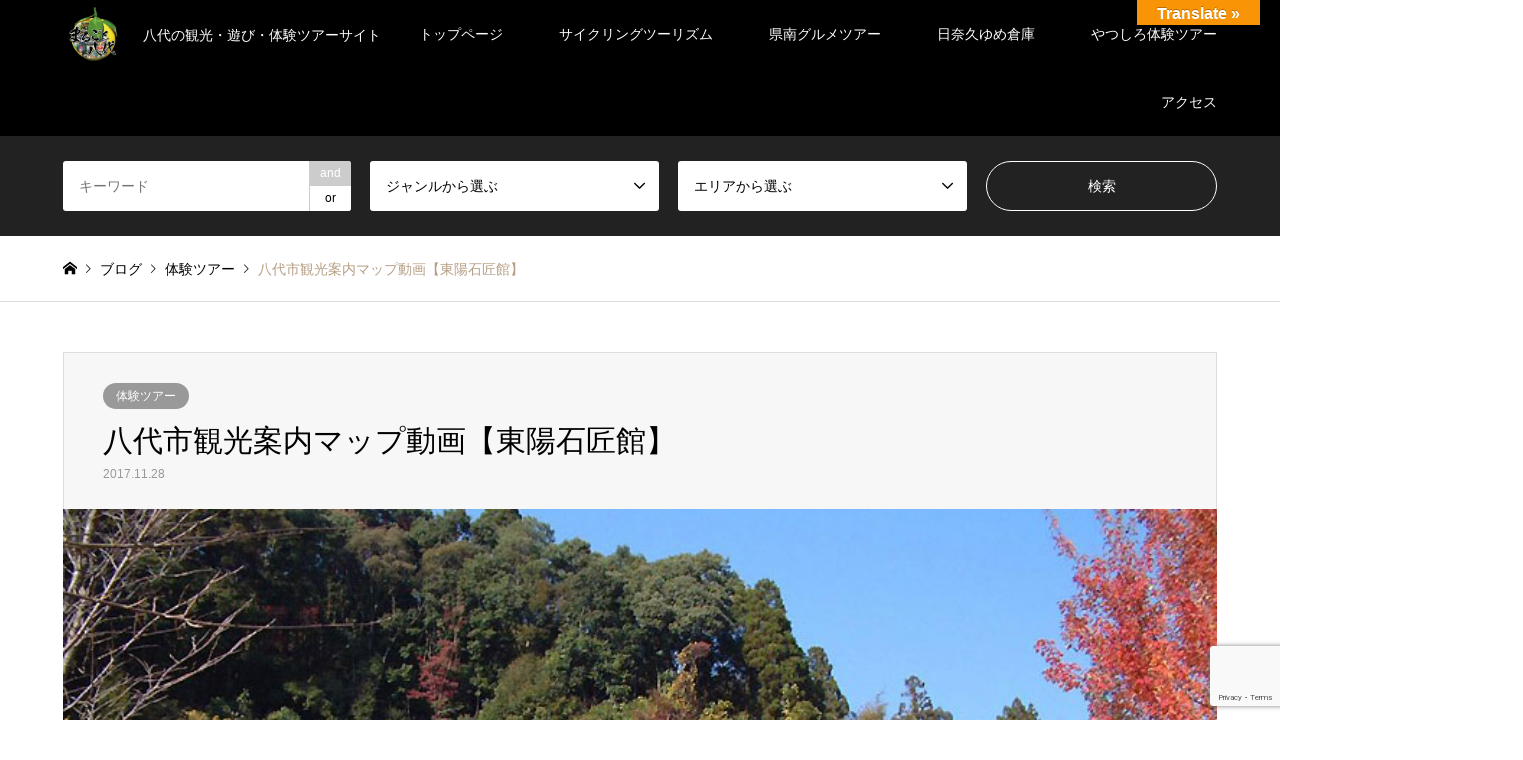

--- FILE ---
content_type: text/html; charset=UTF-8
request_url: https://www.dmo8246.jp/2017/11/28/%E5%85%AB%E4%BB%A3%E5%B8%82%E8%A6%B3%E5%85%89%E6%A1%88%E5%86%85%E3%83%9E%E3%83%83%E3%83%97%E5%8B%95%E7%94%BB%E3%80%90%E6%9D%B1%E9%99%BD%E7%9F%B3%E5%8C%A0%E9%A4%A8%E3%80%91/
body_size: 18486
content:
<!DOCTYPE html>
<html lang="ja">
<head>
<meta charset="UTF-8">
<!--[if IE]><meta http-equiv="X-UA-Compatible" content="IE=edge"><![endif]-->
<meta name="viewport" content="width=device-width">
<title>八代市観光案内マップ動画【東陽石匠館】 | まるごと八代！</title>
<meta name="description" content="石造りアーチのめがね橋を築造したことで有名な石工集団「種山石工」を紹介する資料館です。実際の石で組み上げたアーチ状の石橋をはじめ、石橋を支える土台や、橋に関するさまざまな資料を展示しています。">
<link rel="pingback" href="https://www.dmo8246.jp/xmlrpc.php">
<link rel="shortcut icon" href="https://www.dmo8246.jp/wp-content/uploads/2018/09/favicon.gif">

<!-- All In One SEO Pack 3.6.2[199,235] -->
<script type="application/ld+json" class="aioseop-schema">{"@context":"https://schema.org","@graph":[{"@type":"Organization","@id":"https://www.dmo8246.jp/#organization","url":"https://www.dmo8246.jp/","name":"まるごと八代！","sameAs":[]},{"@type":"WebSite","@id":"https://www.dmo8246.jp/#website","url":"https://www.dmo8246.jp/","name":"まるごと八代！","publisher":{"@id":"https://www.dmo8246.jp/#organization"}},{"@type":"WebPage","@id":"https://www.dmo8246.jp/2017/11/28/%e5%85%ab%e4%bb%a3%e5%b8%82%e8%a6%b3%e5%85%89%e6%a1%88%e5%86%85%e3%83%9e%e3%83%83%e3%83%97%e5%8b%95%e7%94%bb%e3%80%90%e6%9d%b1%e9%99%bd%e7%9f%b3%e5%8c%a0%e9%a4%a8%e3%80%91/#webpage","url":"https://www.dmo8246.jp/2017/11/28/%e5%85%ab%e4%bb%a3%e5%b8%82%e8%a6%b3%e5%85%89%e6%a1%88%e5%86%85%e3%83%9e%e3%83%83%e3%83%97%e5%8b%95%e7%94%bb%e3%80%90%e6%9d%b1%e9%99%bd%e7%9f%b3%e5%8c%a0%e9%a4%a8%e3%80%91/","inLanguage":"ja","name":"八代市観光案内マップ動画【東陽石匠館】","isPartOf":{"@id":"https://www.dmo8246.jp/#website"},"breadcrumb":{"@id":"https://www.dmo8246.jp/2017/11/28/%e5%85%ab%e4%bb%a3%e5%b8%82%e8%a6%b3%e5%85%89%e6%a1%88%e5%86%85%e3%83%9e%e3%83%83%e3%83%97%e5%8b%95%e7%94%bb%e3%80%90%e6%9d%b1%e9%99%bd%e7%9f%b3%e5%8c%a0%e9%a4%a8%e3%80%91/#breadcrumblist"},"image":{"@type":"ImageObject","@id":"https://www.dmo8246.jp/2017/11/28/%e5%85%ab%e4%bb%a3%e5%b8%82%e8%a6%b3%e5%85%89%e6%a1%88%e5%86%85%e3%83%9e%e3%83%83%e3%83%97%e5%8b%95%e7%94%bb%e3%80%90%e6%9d%b1%e9%99%bd%e7%9f%b3%e5%8c%a0%e9%a4%a8%e3%80%91/#primaryimage","url":"https://www.dmo8246.jp/wp-content/uploads/2018/07/touyou_sekishoukan.jpg","width":800,"height":500},"primaryImageOfPage":{"@id":"https://www.dmo8246.jp/2017/11/28/%e5%85%ab%e4%bb%a3%e5%b8%82%e8%a6%b3%e5%85%89%e6%a1%88%e5%86%85%e3%83%9e%e3%83%83%e3%83%97%e5%8b%95%e7%94%bb%e3%80%90%e6%9d%b1%e9%99%bd%e7%9f%b3%e5%8c%a0%e9%a4%a8%e3%80%91/#primaryimage"},"datePublished":"2017-11-28T04:38:57+09:00","dateModified":"2018-09-28T05:14:33+09:00"},{"@type":"Article","@id":"https://www.dmo8246.jp/2017/11/28/%e5%85%ab%e4%bb%a3%e5%b8%82%e8%a6%b3%e5%85%89%e6%a1%88%e5%86%85%e3%83%9e%e3%83%83%e3%83%97%e5%8b%95%e7%94%bb%e3%80%90%e6%9d%b1%e9%99%bd%e7%9f%b3%e5%8c%a0%e9%a4%a8%e3%80%91/#article","isPartOf":{"@id":"https://www.dmo8246.jp/2017/11/28/%e5%85%ab%e4%bb%a3%e5%b8%82%e8%a6%b3%e5%85%89%e6%a1%88%e5%86%85%e3%83%9e%e3%83%83%e3%83%97%e5%8b%95%e7%94%bb%e3%80%90%e6%9d%b1%e9%99%bd%e7%9f%b3%e5%8c%a0%e9%a4%a8%e3%80%91/#webpage"},"author":{"@id":"https://www.dmo8246.jp/author/toyoshima/#author"},"headline":"八代市観光案内マップ動画【東陽石匠館】","datePublished":"2017-11-28T04:38:57+09:00","dateModified":"2018-09-28T05:14:33+09:00","commentCount":0,"mainEntityOfPage":{"@id":"https://www.dmo8246.jp/2017/11/28/%e5%85%ab%e4%bb%a3%e5%b8%82%e8%a6%b3%e5%85%89%e6%a1%88%e5%86%85%e3%83%9e%e3%83%83%e3%83%97%e5%8b%95%e7%94%bb%e3%80%90%e6%9d%b1%e9%99%bd%e7%9f%b3%e5%8c%a0%e9%a4%a8%e3%80%91/#webpage"},"publisher":{"@id":"https://www.dmo8246.jp/#organization"},"articleSection":"体験ツアー","image":{"@type":"ImageObject","@id":"https://www.dmo8246.jp/2017/11/28/%e5%85%ab%e4%bb%a3%e5%b8%82%e8%a6%b3%e5%85%89%e6%a1%88%e5%86%85%e3%83%9e%e3%83%83%e3%83%97%e5%8b%95%e7%94%bb%e3%80%90%e6%9d%b1%e9%99%bd%e7%9f%b3%e5%8c%a0%e9%a4%a8%e3%80%91/#primaryimage","url":"https://www.dmo8246.jp/wp-content/uploads/2018/07/touyou_sekishoukan.jpg","width":800,"height":500}},{"@type":"Person","@id":"https://www.dmo8246.jp/author/toyoshima/#author","name":"toyoshima","sameAs":[],"image":{"@type":"ImageObject","@id":"https://www.dmo8246.jp/#personlogo","url":"https://secure.gravatar.com/avatar/3f27d80ef16a37341e2c3dfd1517d45f?s=96&d=mm&r=g","width":96,"height":96,"caption":"toyoshima"}},{"@type":"BreadcrumbList","@id":"https://www.dmo8246.jp/2017/11/28/%e5%85%ab%e4%bb%a3%e5%b8%82%e8%a6%b3%e5%85%89%e6%a1%88%e5%86%85%e3%83%9e%e3%83%83%e3%83%97%e5%8b%95%e7%94%bb%e3%80%90%e6%9d%b1%e9%99%bd%e7%9f%b3%e5%8c%a0%e9%a4%a8%e3%80%91/#breadcrumblist","itemListElement":[{"@type":"ListItem","position":1,"item":{"@type":"WebPage","@id":"https://www.dmo8246.jp/","url":"https://www.dmo8246.jp/","name":"まるごと八代！"}},{"@type":"ListItem","position":2,"item":{"@type":"WebPage","@id":"https://www.dmo8246.jp/2017/11/28/%e5%85%ab%e4%bb%a3%e5%b8%82%e8%a6%b3%e5%85%89%e6%a1%88%e5%86%85%e3%83%9e%e3%83%83%e3%83%97%e5%8b%95%e7%94%bb%e3%80%90%e6%9d%b1%e9%99%bd%e7%9f%b3%e5%8c%a0%e9%a4%a8%e3%80%91/","url":"https://www.dmo8246.jp/2017/11/28/%e5%85%ab%e4%bb%a3%e5%b8%82%e8%a6%b3%e5%85%89%e6%a1%88%e5%86%85%e3%83%9e%e3%83%83%e3%83%97%e5%8b%95%e7%94%bb%e3%80%90%e6%9d%b1%e9%99%bd%e7%9f%b3%e5%8c%a0%e9%a4%a8%e3%80%91/","name":"八代市観光案内マップ動画【東陽石匠館】"}}]}]}</script>
<link rel="canonical" href="https://www.dmo8246.jp/2017/11/28/八代市観光案内マップ動画【東陽石匠館】/" />
			<script type="text/javascript" >
				window.ga=window.ga||function(){(ga.q=ga.q||[]).push(arguments)};ga.l=+new Date;
				ga('create', 'UA-76982305-1', 'auto');
				// Plugins
				
				ga('send', 'pageview');
			</script>
			<script async src="https://www.google-analytics.com/analytics.js"></script>
			<!-- All In One SEO Pack -->
<link rel='dns-prefetch' href='//translate.google.com' />
<link rel='dns-prefetch' href='//www.google.com' />
<link rel='dns-prefetch' href='//secure.gravatar.com' />
<link rel='dns-prefetch' href='//s.w.org' />
<link rel="alternate" type="application/rss+xml" title="まるごと八代！ &raquo; フィード" href="https://www.dmo8246.jp/feed/" />
<link rel="alternate" type="application/rss+xml" title="まるごと八代！ &raquo; コメントフィード" href="https://www.dmo8246.jp/comments/feed/" />
<link rel="alternate" type="text/calendar" title="まるごと八代！ &raquo; iCal フィード" href="https://www.dmo8246.jp/events_cal/?ical=1" />
<link rel="alternate" type="application/rss+xml" title="まるごと八代！ &raquo; 八代市観光案内マップ動画【東陽石匠館】 のコメントのフィード" href="https://www.dmo8246.jp/2017/11/28/%e5%85%ab%e4%bb%a3%e5%b8%82%e8%a6%b3%e5%85%89%e6%a1%88%e5%86%85%e3%83%9e%e3%83%83%e3%83%97%e5%8b%95%e7%94%bb%e3%80%90%e6%9d%b1%e9%99%bd%e7%9f%b3%e5%8c%a0%e9%a4%a8%e3%80%91/feed/" />
		<!-- This site uses the Google Analytics by MonsterInsights plugin v8.10.1 - Using Analytics tracking - https://www.monsterinsights.com/ -->
							<script
				src="//www.googletagmanager.com/gtag/js?id=G-EFD76B1ZHF"  data-cfasync="false" data-wpfc-render="false" type="text/javascript" async></script>
			<script data-cfasync="false" data-wpfc-render="false" type="text/javascript">
				var mi_version = '8.10.1';
				var mi_track_user = true;
				var mi_no_track_reason = '';
				
								var disableStrs = [
										'ga-disable-G-EFD76B1ZHF',
														];

				/* Function to detect opted out users */
				function __gtagTrackerIsOptedOut() {
					for (var index = 0; index < disableStrs.length; index++) {
						if (document.cookie.indexOf(disableStrs[index] + '=true') > -1) {
							return true;
						}
					}

					return false;
				}

				/* Disable tracking if the opt-out cookie exists. */
				if (__gtagTrackerIsOptedOut()) {
					for (var index = 0; index < disableStrs.length; index++) {
						window[disableStrs[index]] = true;
					}
				}

				/* Opt-out function */
				function __gtagTrackerOptout() {
					for (var index = 0; index < disableStrs.length; index++) {
						document.cookie = disableStrs[index] + '=true; expires=Thu, 31 Dec 2099 23:59:59 UTC; path=/';
						window[disableStrs[index]] = true;
					}
				}

				if ('undefined' === typeof gaOptout) {
					function gaOptout() {
						__gtagTrackerOptout();
					}
				}
								window.dataLayer = window.dataLayer || [];

				window.MonsterInsightsDualTracker = {
					helpers: {},
					trackers: {},
				};
				if (mi_track_user) {
					function __gtagDataLayer() {
						dataLayer.push(arguments);
					}

					function __gtagTracker(type, name, parameters) {
						if (!parameters) {
							parameters = {};
						}

						if (parameters.send_to) {
							__gtagDataLayer.apply(null, arguments);
							return;
						}

						if (type === 'event') {
														parameters.send_to = monsterinsights_frontend.v4_id;
							var hookName = name;
							if (typeof parameters['event_category'] !== 'undefined') {
								hookName = parameters['event_category'] + ':' + name;
							}

							if (typeof MonsterInsightsDualTracker.trackers[hookName] !== 'undefined') {
								MonsterInsightsDualTracker.trackers[hookName](parameters);
							} else {
								__gtagDataLayer('event', name, parameters);
							}
							
													} else {
							__gtagDataLayer.apply(null, arguments);
						}
					}

					__gtagTracker('js', new Date());
					__gtagTracker('set', {
						'developer_id.dZGIzZG': true,
											});
										__gtagTracker('config', 'G-EFD76B1ZHF', {"forceSSL":"true","link_attribution":"true"} );
															window.gtag = __gtagTracker;										(function () {
						/* https://developers.google.com/analytics/devguides/collection/analyticsjs/ */
						/* ga and __gaTracker compatibility shim. */
						var noopfn = function () {
							return null;
						};
						var newtracker = function () {
							return new Tracker();
						};
						var Tracker = function () {
							return null;
						};
						var p = Tracker.prototype;
						p.get = noopfn;
						p.set = noopfn;
						p.send = function () {
							var args = Array.prototype.slice.call(arguments);
							args.unshift('send');
							__gaTracker.apply(null, args);
						};
						var __gaTracker = function () {
							var len = arguments.length;
							if (len === 0) {
								return;
							}
							var f = arguments[len - 1];
							if (typeof f !== 'object' || f === null || typeof f.hitCallback !== 'function') {
								if ('send' === arguments[0]) {
									var hitConverted, hitObject = false, action;
									if ('event' === arguments[1]) {
										if ('undefined' !== typeof arguments[3]) {
											hitObject = {
												'eventAction': arguments[3],
												'eventCategory': arguments[2],
												'eventLabel': arguments[4],
												'value': arguments[5] ? arguments[5] : 1,
											}
										}
									}
									if ('pageview' === arguments[1]) {
										if ('undefined' !== typeof arguments[2]) {
											hitObject = {
												'eventAction': 'page_view',
												'page_path': arguments[2],
											}
										}
									}
									if (typeof arguments[2] === 'object') {
										hitObject = arguments[2];
									}
									if (typeof arguments[5] === 'object') {
										Object.assign(hitObject, arguments[5]);
									}
									if ('undefined' !== typeof arguments[1].hitType) {
										hitObject = arguments[1];
										if ('pageview' === hitObject.hitType) {
											hitObject.eventAction = 'page_view';
										}
									}
									if (hitObject) {
										action = 'timing' === arguments[1].hitType ? 'timing_complete' : hitObject.eventAction;
										hitConverted = mapArgs(hitObject);
										__gtagTracker('event', action, hitConverted);
									}
								}
								return;
							}

							function mapArgs(args) {
								var arg, hit = {};
								var gaMap = {
									'eventCategory': 'event_category',
									'eventAction': 'event_action',
									'eventLabel': 'event_label',
									'eventValue': 'event_value',
									'nonInteraction': 'non_interaction',
									'timingCategory': 'event_category',
									'timingVar': 'name',
									'timingValue': 'value',
									'timingLabel': 'event_label',
									'page': 'page_path',
									'location': 'page_location',
									'title': 'page_title',
								};
								for (arg in args) {
																		if (!(!args.hasOwnProperty(arg) || !gaMap.hasOwnProperty(arg))) {
										hit[gaMap[arg]] = args[arg];
									} else {
										hit[arg] = args[arg];
									}
								}
								return hit;
							}

							try {
								f.hitCallback();
							} catch (ex) {
							}
						};
						__gaTracker.create = newtracker;
						__gaTracker.getByName = newtracker;
						__gaTracker.getAll = function () {
							return [];
						};
						__gaTracker.remove = noopfn;
						__gaTracker.loaded = true;
						window['__gaTracker'] = __gaTracker;
					})();
									} else {
										console.log("");
					(function () {
						function __gtagTracker() {
							return null;
						}

						window['__gtagTracker'] = __gtagTracker;
						window['gtag'] = __gtagTracker;
					})();
									}
			</script>
				<!-- / Google Analytics by MonsterInsights -->
				<script type="text/javascript">
			window._wpemojiSettings = {"baseUrl":"https:\/\/s.w.org\/images\/core\/emoji\/12.0.0-1\/72x72\/","ext":".png","svgUrl":"https:\/\/s.w.org\/images\/core\/emoji\/12.0.0-1\/svg\/","svgExt":".svg","source":{"concatemoji":"https:\/\/www.dmo8246.jp\/wp-includes\/js\/wp-emoji-release.min.js?ver=5.4.18"}};
			/*! This file is auto-generated */
			!function(e,a,t){var n,r,o,i=a.createElement("canvas"),p=i.getContext&&i.getContext("2d");function s(e,t){var a=String.fromCharCode;p.clearRect(0,0,i.width,i.height),p.fillText(a.apply(this,e),0,0);e=i.toDataURL();return p.clearRect(0,0,i.width,i.height),p.fillText(a.apply(this,t),0,0),e===i.toDataURL()}function c(e){var t=a.createElement("script");t.src=e,t.defer=t.type="text/javascript",a.getElementsByTagName("head")[0].appendChild(t)}for(o=Array("flag","emoji"),t.supports={everything:!0,everythingExceptFlag:!0},r=0;r<o.length;r++)t.supports[o[r]]=function(e){if(!p||!p.fillText)return!1;switch(p.textBaseline="top",p.font="600 32px Arial",e){case"flag":return s([127987,65039,8205,9895,65039],[127987,65039,8203,9895,65039])?!1:!s([55356,56826,55356,56819],[55356,56826,8203,55356,56819])&&!s([55356,57332,56128,56423,56128,56418,56128,56421,56128,56430,56128,56423,56128,56447],[55356,57332,8203,56128,56423,8203,56128,56418,8203,56128,56421,8203,56128,56430,8203,56128,56423,8203,56128,56447]);case"emoji":return!s([55357,56424,55356,57342,8205,55358,56605,8205,55357,56424,55356,57340],[55357,56424,55356,57342,8203,55358,56605,8203,55357,56424,55356,57340])}return!1}(o[r]),t.supports.everything=t.supports.everything&&t.supports[o[r]],"flag"!==o[r]&&(t.supports.everythingExceptFlag=t.supports.everythingExceptFlag&&t.supports[o[r]]);t.supports.everythingExceptFlag=t.supports.everythingExceptFlag&&!t.supports.flag,t.DOMReady=!1,t.readyCallback=function(){t.DOMReady=!0},t.supports.everything||(n=function(){t.readyCallback()},a.addEventListener?(a.addEventListener("DOMContentLoaded",n,!1),e.addEventListener("load",n,!1)):(e.attachEvent("onload",n),a.attachEvent("onreadystatechange",function(){"complete"===a.readyState&&t.readyCallback()})),(n=t.source||{}).concatemoji?c(n.concatemoji):n.wpemoji&&n.twemoji&&(c(n.twemoji),c(n.wpemoji)))}(window,document,window._wpemojiSettings);
		</script>
		<style type="text/css">
img.wp-smiley,
img.emoji {
	display: inline !important;
	border: none !important;
	box-shadow: none !important;
	height: 1em !important;
	width: 1em !important;
	margin: 0 .07em !important;
	vertical-align: -0.1em !important;
	background: none !important;
	padding: 0 !important;
}
</style>
	<link rel='stylesheet' id='style-css'  href='https://www.dmo8246.jp/wp-content/themes/gensen_tcd050_1.9.1/style.css?ver=1.9.1' type='text/css' media='all' />
<link rel='stylesheet' id='tribe-common-skeleton-style-css'  href='https://www.dmo8246.jp/wp-content/plugins/the-events-calendar/common/src/resources/css/common-skeleton.min.css?ver=4.12.1' type='text/css' media='all' />
<link rel='stylesheet' id='tribe-tooltip-css'  href='https://www.dmo8246.jp/wp-content/plugins/the-events-calendar/common/src/resources/css/tooltip.min.css?ver=4.12.1' type='text/css' media='all' />
<link rel='stylesheet' id='wp-block-library-css'  href='https://www.dmo8246.jp/wp-includes/css/dist/block-library/style.min.css?ver=5.4.18' type='text/css' media='all' />
<style id='wp-block-library-inline-css' type='text/css'>
.has-text-align-justify{text-align:justify;}
</style>
<link rel='stylesheet' id='contact-form-7-css'  href='https://www.dmo8246.jp/wp-content/plugins/contact-form-7/includes/css/styles.css?ver=5.1.9' type='text/css' media='all' />
<link rel='stylesheet' id='google-language-translator-css'  href='https://www.dmo8246.jp/wp-content/plugins/google-language-translator/css/style.css?ver=6.0.6' type='text/css' media='' />
<link rel='stylesheet' id='glt-toolbar-styles-css'  href='https://www.dmo8246.jp/wp-content/plugins/google-language-translator/css/toolbar.css?ver=6.0.6' type='text/css' media='' />
<link rel='stylesheet' id='default-icon-styles-css'  href='https://www.dmo8246.jp/wp-content/plugins/svg-vector-icon-plugin/public/../admin/css/wordpress-svg-icon-plugin-style.min.css?ver=5.4.18' type='text/css' media='all' />
<link rel='stylesheet' id='mts_simple_booking_front_css-css'  href='https://www.dmo8246.jp/wp-content/plugins/mts-simple-booking-c/css/mtssb-front.css?ver=5.4.18' type='text/css' media='all' />
<link rel='stylesheet' id='social-logos-css'  href='https://www.dmo8246.jp/wp-content/plugins/jetpack/_inc/social-logos/social-logos.min.css?ver=1' type='text/css' media='all' />
<link rel='stylesheet' id='jetpack_css-css'  href='https://www.dmo8246.jp/wp-content/plugins/jetpack/css/jetpack.css?ver=8.5.3' type='text/css' media='all' />
<script type='text/javascript' src='https://www.dmo8246.jp/wp-includes/js/jquery/jquery.js?ver=1.12.4-wp'></script>
<script type='text/javascript' src='https://www.dmo8246.jp/wp-includes/js/jquery/jquery-migrate.min.js?ver=1.4.1'></script>
<script type='text/javascript' src='https://www.dmo8246.jp/wp-content/plugins/google-analytics-for-wordpress/assets/js/frontend-gtag.min.js?ver=8.10.1'></script>
<script data-cfasync="false" data-wpfc-render="false" type="text/javascript" id='monsterinsights-frontend-script-js-extra'>/* <![CDATA[ */
var monsterinsights_frontend = {"js_events_tracking":"true","download_extensions":"doc,pdf,ppt,zip,xls,docx,pptx,xlsx","inbound_paths":"[{\"path\":\"\\\/go\\\/\",\"label\":\"affiliate\"},{\"path\":\"\\\/recommend\\\/\",\"label\":\"affiliate\"}]","home_url":"https:\/\/www.dmo8246.jp","hash_tracking":"false","ua":"","v4_id":"G-EFD76B1ZHF"};/* ]]> */
</script>
<link rel='https://api.w.org/' href='https://www.dmo8246.jp/wp-json/' />
<link rel='shortlink' href='https://wp.me/pahyCI-hP' />
<link rel="alternate" type="application/json+oembed" href="https://www.dmo8246.jp/wp-json/oembed/1.0/embed?url=https%3A%2F%2Fwww.dmo8246.jp%2F2017%2F11%2F28%2F%25e5%2585%25ab%25e4%25bb%25a3%25e5%25b8%2582%25e8%25a6%25b3%25e5%2585%2589%25e6%25a1%2588%25e5%2586%2585%25e3%2583%259e%25e3%2583%2583%25e3%2583%2597%25e5%258b%2595%25e7%2594%25bb%25e3%2580%2590%25e6%259d%25b1%25e9%2599%25bd%25e7%259f%25b3%25e5%258c%25a0%25e9%25a4%25a8%25e3%2580%2591%2F" />
<link rel="alternate" type="text/xml+oembed" href="https://www.dmo8246.jp/wp-json/oembed/1.0/embed?url=https%3A%2F%2Fwww.dmo8246.jp%2F2017%2F11%2F28%2F%25e5%2585%25ab%25e4%25bb%25a3%25e5%25b8%2582%25e8%25a6%25b3%25e5%2585%2589%25e6%25a1%2588%25e5%2586%2585%25e3%2583%259e%25e3%2583%2583%25e3%2583%2597%25e5%258b%2595%25e7%2594%25bb%25e3%2580%2590%25e6%259d%25b1%25e9%2599%25bd%25e7%259f%25b3%25e5%258c%25a0%25e9%25a4%25a8%25e3%2580%2591%2F&#038;format=xml" />
<style type="text/css">p.hello { font-size:12px; color:darkgray; }#google_language_translator, #flags { text-align:left; }#google_language_translator { clear:both; }#flags { width:165px; }#flags a { display:inline-block; margin-right:2px; }#google_language_translator { width:auto !important; }.goog-tooltip {display: none !important;}.goog-tooltip:hover {display: none !important;}.goog-text-highlight {background-color: transparent !important; border: none !important; box-shadow: none !important;}#google_language_translator select.goog-te-combo { color:#32373c; }#google_language_translator {color: transparent;}body { top:0px !important; }#glt-translate-trigger { bottom:auto; top:0; }.tool-container.tool-top { top:50px !important; bottom:auto !important; }.tool-container.tool-top .arrow { border-color:transparent transparent #d0cbcb; top:-14px; }#glt-translate-trigger > span { color:#ffffff; }#glt-translate-trigger { background:#f89406; }.goog-te-gadget .goog-te-combo { width:100%; }</style><meta name="tec-api-version" content="v1"><meta name="tec-api-origin" content="https://www.dmo8246.jp"><link rel="https://theeventscalendar.com/" href="https://www.dmo8246.jp/wp-json/tribe/events/v1/" />
<link rel='dns-prefetch' href='//v0.wordpress.com'/>
<style type='text/css'>img#wpstats{display:none}</style>
<link rel="stylesheet" href="https://www.dmo8246.jp/wp-content/themes/gensen_tcd050_1.9.1/css/design-plus.css?ver=1.9.1">
<link rel="stylesheet" href="https://www.dmo8246.jp/wp-content/themes/gensen_tcd050_1.9.1/css/sns-botton.css?ver=1.9.1">
<link rel="stylesheet" href="https://www.dmo8246.jp/wp-content/themes/gensen_tcd050_1.9.1/css/responsive.css?ver=1.9.1">
<link rel="stylesheet" href="https://www.dmo8246.jp/wp-content/themes/gensen_tcd050_1.9.1/css/footer-bar.css?ver=1.9.1">

<script src="https://www.dmo8246.jp/wp-content/themes/gensen_tcd050_1.9.1/js/jquery.easing.1.3.js?ver=1.9.1"></script>
<script src="https://www.dmo8246.jp/wp-content/themes/gensen_tcd050_1.9.1/js/jquery.textOverflowEllipsis.js?ver=1.9.1"></script>
<script src="https://www.dmo8246.jp/wp-content/themes/gensen_tcd050_1.9.1/js/jscript.js?ver=1.9.1"></script>
<script src="https://www.dmo8246.jp/wp-content/themes/gensen_tcd050_1.9.1/js/comment.js?ver=1.9.1"></script>
<script src="https://www.dmo8246.jp/wp-content/themes/gensen_tcd050_1.9.1/js/header_fix.js?ver=1.9.1"></script>
<script src="https://www.dmo8246.jp/wp-content/themes/gensen_tcd050_1.9.1/js/jquery.chosen.min.js?ver=1.9.1"></script>
<link rel="stylesheet" href="https://www.dmo8246.jp/wp-content/themes/gensen_tcd050_1.9.1/css/jquery.chosen.css?ver=1.9.1">

<style type="text/css">
body, input, textarea, select { font-family: Arial, "ヒラギノ角ゴ ProN W3", "Hiragino Kaku Gothic ProN", "メイリオ", Meiryo, sans-serif; }
.rich_font { font-family: "Times New Roman" , "游明朝" , "Yu Mincho" , "游明朝体" , "YuMincho" , "ヒラギノ明朝 Pro W3" , "Hiragino Mincho Pro" , "HiraMinProN-W3" , "HGS明朝E" , "ＭＳ Ｐ明朝" , "MS PMincho" , serif; font-weight:500; }

#header_logo #logo_text .logo { font-size:36px; }
#header_logo_fix #logo_text_fixed .logo { font-size:36px; }
#footer_logo .logo_text { font-size:36px; }
#post_title { font-size:30px; }
.post_content { font-size:14px; }
#archive_headline { font-size:42px; }
#archive_desc { font-size:14px; }
  
@media screen and (max-width:1024px) {
  #header_logo #logo_text .logo { font-size:26px; }
  #header_logo_fix #logo_text_fixed .logo { font-size:26px; }
  #footer_logo .logo_text { font-size:26px; }
  #post_title { font-size:16px; }
  .post_content { font-size:14px; }
  #archive_headline { font-size:20px; }
  #archive_desc { font-size:14px; }
}




.image {
-webkit-backface-visibility: hidden;
backface-visibility: hidden;
-webkit-transition-property: background;
-webkit-transition-duration: .75s;
-moz-transition-property: background;
-moz-transition-duration: .75s;
-ms-transition-property: background;
-ms-transition-duration: .75s;
-o-transition-property: background;
-o-transition-duration: .75s;
transition-property: background;
transition-duration: .75s;
}
.image img {
-webkit-backface-visibility: hidden;
backface-visibility: hidden;
-webkit-transition-property: opacity;
-webkit-transition-duration: .5s;
-moz-transition-property: opacity;
-moz-transition-duration: .5s;
-ms-transition-property: opacity;
-ms-transition-duration: .5s;
-o-transition-property: opacity;
-o-transition-duration: .5s;
transition-property: opacity;
transition-duration: .5s;
opacity: 1;
}
.image:hover, a:hover .image {
background: #000000;
-webkit-transition-duration: .25s;
-moz-transition-duration: .25s;
-ms-transition-duration: .25s;
-o-transition-duration: .25s;
transition-duration: .25s;
}
.image:hover img, a:hover .image img {
opacity: 0.5;
}

.archive_filter .button input:hover, .archive_sort dt,#post_pagination p, #post_pagination a:hover, #return_top a, .c-pw__btn,
#comment_header ul li a:hover, #comment_header ul li.comment_switch_active a, #comment_header #comment_closed p,
#introduce_slider .slick-dots li button:hover, #introduce_slider .slick-dots li.slick-active button
{ background-color:#b69e84; }

#comment_header ul li.comment_switch_active a, #comment_header #comment_closed p, #guest_info input:focus, #comment_textarea textarea:focus
{ border-color:#b69e84; }

#comment_header ul li.comment_switch_active a:after, #comment_header #comment_closed p:after
{ border-color:#b69e84 transparent transparent transparent; }

.header_search_inputs .chosen-results li[data-option-array-index="0"]
{ background-color:#b69e84 !important; border-color:#b69e84; }

a:hover, #bread_crumb li a:hover, #bread_crumb li.home a:hover:before, #bread_crumb li.last,
#archive_headline, .archive_header .headline, .archive_filter_headline, #related_post .headline,
#introduce_header .headline, .introduce_list_col .info .title, .introduce_archive_banner_link a:hover,
#recent_news .headline, #recent_news li a:hover, #comment_headline,
.side_headline, ul.banner_list li a:hover .caption, .footer_headline, .footer_widget a:hover,
#index_news .entry-date, #index_news_mobile .entry-date, .cb_content-carousel a:hover .image .title
{ color:#b69e84; }

#index_news_mobile .archive_link a:hover, .cb_content-blog_list .archive_link a:hover, #load_post a:hover, #submit_comment:hover, .c-pw__btn:hover
{ background-color:#92785f; }

#header_search select:focus, .header_search_inputs .chosen-with-drop .chosen-single span, #footer_contents a:hover, #footer_nav a:hover, #footer_social_link li:hover:before,
#header_slider .slick-arrow:hover, .cb_content-carousel .slick-arrow:hover
{ color:#92785f; }

.post_content a { color:#b69e84; }

#header_search, #index_header_search { background-color:#222222; }

#footer_nav { background-color:#F7F7F7; }
#footer_contents { background-color:#222222; }

#header_search_submit { background-color:rgba(0,0,0,0); }
#header_search_submit:hover { background-color:rgba(146,120,95,1.0); }
.cat-category { background-color:#999999 !important; }
.cat-category2 { background-color:#000000 !important; }
.cat-special { background-color:#dd9933 !important; }
.cat-area { background-color:#81d742 !important; }
.cat-event { background-color:#dd3333 !important; }

@media only screen and (min-width:1025px) {
  #global_menu ul ul a { background-color:#b69e84; }
  #global_menu ul ul a:hover, #global_menu ul ul .current-menu-item > a { background-color:#92785f; }
  #header_top { background-color:#000000; }
  .has_header_content #header_top { background-color:rgba(0,0,0,0); }
  .fix_top.header_fix #header_top { background-color:rgba(0,0,0,0.8); }
  #header_logo a, #global_menu > ul > li > a { color:#ffffff; }
  #header_logo_fix a, .fix_top.header_fix #global_menu > ul > li > a { color:#ffffff; }
  .has_header_content #index_header_search { background-color:rgba(34,34,34,0.6); }
}
@media screen and (max-width:1024px) {
  #global_menu { background-color:#b69e84; }
  #global_menu a:hover, #global_menu .current-menu-item > a { background-color:#92785f; }
  #header_top { background-color:#000000; }
  #header_top a, #header_top a:before { color:#ffffff !important; }
  .mobile_fix_top.header_fix #header_top, .mobile_fix_top.header_fix #header.active #header_top { background-color:rgba(0,0,0,0.8); }
  .mobile_fix_top.header_fix #header_top a, .mobile_fix_top.header_fix #header_top a:before { color:#ffffff !important; }
  .archive_sort dt { color:#b69e84; }
  .post-type-archive-news #recent_news .show_date li .date { color:#b69e84; }
}


#left_col {
    width: 100%;
}

</style>

<style type="text/css"></style>
<!-- Jetpack Open Graph Tags -->
<meta property="og:type" content="article" />
<meta property="og:title" content="八代市観光案内マップ動画【東陽石匠館】" />
<meta property="og:url" content="https://www.dmo8246.jp/2017/11/28/%e5%85%ab%e4%bb%a3%e5%b8%82%e8%a6%b3%e5%85%89%e6%a1%88%e5%86%85%e3%83%9e%e3%83%83%e3%83%97%e5%8b%95%e7%94%bb%e3%80%90%e6%9d%b1%e9%99%bd%e7%9f%b3%e5%8c%a0%e9%a4%a8%e3%80%91/" />
<meta property="og:description" content="石造りアーチのめがね橋を築造したことで有名な石工集団「種山石工」を紹介する資料館です。 実際の石で組み上げたア&hellip;" />
<meta property="article:published_time" content="2017-11-28T04:38:57+00:00" />
<meta property="article:modified_time" content="2018-09-28T05:14:33+00:00" />
<meta property="og:site_name" content="まるごと八代！" />
<meta property="og:image" content="https://www.dmo8246.jp/wp-content/uploads/2018/07/touyou_sekishoukan.jpg" />
<meta property="og:image:width" content="800" />
<meta property="og:image:height" content="500" />
<meta property="og:locale" content="ja_JP" />
<meta name="twitter:text:title" content="八代市観光案内マップ動画【東陽石匠館】" />
<meta name="twitter:image" content="https://www.dmo8246.jp/wp-content/uploads/2018/07/touyou_sekishoukan.jpg?w=640" />
<meta name="twitter:card" content="summary_large_image" />

<!-- End Jetpack Open Graph Tags -->
			<style type="text/css" id="wp-custom-css">
				

			</style>
		
<!-- Google tag (gtag.js) -->
<script async src="https://www.googletagmanager.com/gtag/js?id=G-49MN1G89YZ"></script>
<script>
  window.dataLayer = window.dataLayer || [];
  function gtag(){dataLayer.push(arguments);}
  gtag('js', new Date());

  gtag('config', 'G-49MN1G89YZ');
</script>

</head>
<body id="body" class="post-template-default single single-post postid-1105 single-format-standard tribe-no-js fix_top">


 <div id="header">
  <div id="header_top">
   <div class="inner clearfix">
    <div id="header_logo">
     <div id="logo_image">
 <h1 class="logo">
  <a href="https://www.dmo8246.jp/" title="まるごと八代！" data-label="まるごと八代！"><img src="https://www.dmo8246.jp/wp-content/uploads/2018/09/marugoto630.png?1768517790" alt="まるごと八代！" title="まるごと八代！" height="315" class="logo_retina" /><span class="desc">八代の観光・遊び・体験ツアーサイト</span></a>
 </h1>
</div>
    </div>
    <div id="header_logo_fix">
     <div id="logo_text_fixed">
 <p class="logo rich_font"><a href="https://www.dmo8246.jp/" title="まるごと八代！">まるごと八代！</a></p>
</div>
    </div>
    <a href="#" class="search_button"><span>検索</span></a>
    <a href="#" class="menu_button"><span>menu</span></a>
    <div id="global_menu">
     <ul id="menu-main-menu" class="menu"><li id="menu-item-2456" class="menu-item menu-item-type-post_type menu-item-object-page menu-item-home menu-item-2456"><a href="https://www.dmo8246.jp/">トップページ</a></li>
<li id="menu-item-3091" class="menu-item menu-item-type-post_type menu-item-object-page menu-item-3091"><a href="https://www.dmo8246.jp/cycling_tourism/">サイクリングツーリズム</a></li>
<li id="menu-item-3158" class="menu-item menu-item-type-post_type menu-item-object-page menu-item-3158"><a href="https://www.dmo8246.jp/gourmet_tour/">県南グルメツアー</a></li>
<li id="menu-item-3087" class="menu-item menu-item-type-post_type menu-item-object-page menu-item-3087"><a href="https://www.dmo8246.jp/hinagu_dream_warehouse/">日奈久ゆめ倉庫</a></li>
<li id="menu-item-2458" class="menu-item menu-item-type-custom menu-item-object-custom menu-item-has-children menu-item-2458"><a>やつしろ体験ツアー</a>
<ul class="sub-menu">
	<li id="menu-item-2459" class="menu-item menu-item-type-taxonomy menu-item-object-event menu-item-has-children menu-item-2459"><a href="https://www.dmo8246.jp/event/kibit/">きびっとツアー</a>
	<ul class="sub-menu">
		<li id="menu-item-2460" class="menu-item menu-item-type-post_type menu-item-object-page menu-item-2460"><a href="https://www.dmo8246.jp/jyoukensyo/">DMOやつしろ国内募集型企画旅行条件書</a></li>
	</ul>
</li>
	<li id="menu-item-2461" class="menu-item menu-item-type-taxonomy menu-item-object-event menu-item-2461"><a href="https://www.dmo8246.jp/event/festival/">お祭り</a></li>
</ul>
</li>
<li id="menu-item-2479" class="menu-item menu-item-type-post_type menu-item-object-page menu-item-has-children menu-item-2479"><a href="https://www.dmo8246.jp/access/">アクセス</a>
<ul class="sub-menu">
	<li id="menu-item-2480" class="menu-item menu-item-type-post_type menu-item-object-page menu-item-2480"><a href="https://www.dmo8246.jp/car-rental-taxi/">レンタカー・観光タクシー/観光列車</a></li>
</ul>
</li>
</ul>    </div>
   </div>
  </div>
  <div id="header_search">
   <div class="inner">
    <form action="https://www.dmo8246.jp/introduce/" method="get" class="columns-4">
     <div class="header_search_inputs header_search_keywords">
      <input type="text" id="header_search_keywords" name="search_keywords" placeholder="キーワード" value="" />
      <input type="hidden" name="search_keywords_operator" value="and" />
      <ul class="search_keywords_operator">
       <li class="active">and</li>
       <li>or</li>
      </ul>
     </div>
     <div class="header_search_inputs">
<select  name='search_cat1' id='header_search_cat1' class='' >
	<option value='0' selected='selected'>ジャンルから選ぶ</option>
	<option class="level-0" value="19">グルメ</option>
	<option class="level-0" value="25">温泉</option>
	<option class="level-0" value="32">観光</option>
	<option class="level-0" value="33">体験</option>
	<option class="level-0" value="34">イベント</option>
	<option class="level-0" value="35">宿泊</option>
	<option class="level-0" value="37">買い物</option>
	<option class="level-0" value="49">まもなく開催</option>
	<option class="level-0" value="50">物産展</option>
	<option class="level-0" value="55">お知らせ</option>
</select>
     </div>
     <div class="header_search_inputs">
<select  name='search_cat2' id='header_search_cat2' class='' >
	<option value='0' selected='selected'>エリアから選ぶ</option>
	<option class="level-0" value="24">八代市街地</option>
	<option class="level-0" value="26">五家荘</option>
	<option class="level-0" value="27">泉</option>
	<option class="level-0" value="28">東陽</option>
	<option class="level-0" value="29">日奈久</option>
	<option class="level-0" value="30">坂本</option>
	<option class="level-0" value="31">千丁・鏡</option>
	<option class="level-0" value="48">その他周辺地域</option>
</select>
     </div>
     <div class="header_search_inputs header_search_button">
      <input type="submit" id="header_search_submit" value="検索" />
     </div>
    </form>
   </div>
  </div>
 </div><!-- END #header -->

 <div id="main_contents" class="clearfix">


<div id="breadcrumb">
 <ul class="inner clearfix" itemscope itemtype="http://schema.org/BreadcrumbList">
  <li itemprop="itemListElement" itemscope itemtype="http://schema.org/ListItem" class="home"><a itemprop="item" href="https://www.dmo8246.jp/"><span itemprop="name">ホーム</span></a><meta itemprop="position" content="1" /></li>

  <li itemprop="itemListElement" itemscope itemtype="http://schema.org/ListItem"><a itemprop="item" href="https://www.dmo8246.jp/%e3%83%96%e3%83%ad%e3%82%b0%e3%83%9a%e3%83%bc%e3%82%b8%e4%b8%80%e8%a6%a7/"><span itemprop="name">ブログ</span></a><meta itemprop="position" content="2" /></li>
  <li itemprop="itemListElement" itemscope itemtype="http://schema.org/ListItem"><a itemprop="item" href="https://www.dmo8246.jp/category/experience-tour/"><span itemprop="name">体験ツアー</span></a><meta itemprop="position" content="3" /></li>
  <li itemprop="itemListElement" itemscope itemtype="http://schema.org/ListItem" class="last"><span itemprop="name">八代市観光案内マップ動画【東陽石匠館】</span><meta itemprop="position" content="4" /></li>

 </ul>
</div>

<div id="main_col" class="clearfix">

 <div id="left_col">


  <div id="article">

   <div id="article_header">

    <ul id="post_meta_top" class="meta clearfix"><li class="cat"><a href="https://www.dmo8246.jp/category/experience-tour/" title="体験ツアー" class="cat-category">体験ツアー</a></li></ul>

    <h2 id="post_title" class="rich_font">八代市観光案内マップ動画【東陽石匠館】</h2>

    <div id="post_date"><time class="entry-date updated" datetime="2018-09-28T14:14:33+09:00">2017.11.28</time></div>

   </div>

   <div id="post_image">
    <img width="800" height="500" src="https://www.dmo8246.jp/wp-content/uploads/2018/07/touyou_sekishoukan.jpg" class="attachment-post-thumbnail size-post-thumbnail wp-post-image" alt="" />   </div>


  
   <div class="post_content clearfix">
    <p>石造りアーチのめがね橋を築造したことで有名な石工集団「種山石工」を紹介する資料館です。<br />
実際の石で組み上げたアーチ状の石橋をはじめ、石橋を支える土台や、橋に関するさまざまな資料を展示しています。</p>
<div class="ytube"><iframe width="560" height="315" src="https://www.youtube.com/embed/Rc9togoRpjY" frameborder="0" allow="autoplay; encrypted-media" allowfullscreen></iframe></div>
<h3 class="style3a">東陽石匠館</h3>
<p>【住所】<i class="wp-svg-home-2 home-2"></i>　〒869-4302　 熊本県八代市東陽町北98-2<br />
【電話】<i class="wp-svg-phone phone"></i>　0965-65-2700<br />
【営業時間】<i class="wp-svg-clock clock"></i>　9:00～16:30<br />
【定休日】<i class="wp-svg-calendar calendar"></i>　月曜日（祝日の場合は翌日）、年末年始<br />
【Wi-Fi】<i class="wp-svg-connection connection"></i>　くまもとフリーWi-Fi：玄関ロビー<br />
<i class="wp-svg-play-3 play-3"></i>　アクセス：有佐駅からバスで13分<br />
<iframe src="https://www.google.com/maps/embed?pb=!1m18!1m12!1m3!1d3363.0868610402313!2d130.71561031451685!3d32.55052698104098!2m3!1f0!2f0!3f0!3m2!1i1024!2i768!4f13.1!3m3!1m2!1s0x3540842ac2dd34c9%3A0xfe4a61b3c5a5dc2e!2z5p2x6Zm955-z5Yyg6aSo!5e0!3m2!1sja!2sjp!4v1532164675574" width="100%" height="450" frameborder="0" style="border:0" allowfullscreen></iframe></p>
<div class="sharedaddy sd-sharing-enabled"><div class="robots-nocontent sd-block sd-social sd-social-icon-text sd-sharing"><h3 class="sd-title">共有:</h3><div class="sd-content"><ul><li class="share-twitter"><a rel="nofollow noopener noreferrer" data-shared="sharing-twitter-1105" class="share-twitter sd-button share-icon" href="https://www.dmo8246.jp/2017/11/28/%e5%85%ab%e4%bb%a3%e5%b8%82%e8%a6%b3%e5%85%89%e6%a1%88%e5%86%85%e3%83%9e%e3%83%83%e3%83%97%e5%8b%95%e7%94%bb%e3%80%90%e6%9d%b1%e9%99%bd%e7%9f%b3%e5%8c%a0%e9%a4%a8%e3%80%91/?share=twitter" target="_blank" title="クリックして Twitter で共有"><span>Twitter</span></a></li><li class="share-facebook"><a rel="nofollow noopener noreferrer" data-shared="sharing-facebook-1105" class="share-facebook sd-button share-icon" href="https://www.dmo8246.jp/2017/11/28/%e5%85%ab%e4%bb%a3%e5%b8%82%e8%a6%b3%e5%85%89%e6%a1%88%e5%86%85%e3%83%9e%e3%83%83%e3%83%97%e5%8b%95%e7%94%bb%e3%80%90%e6%9d%b1%e9%99%bd%e7%9f%b3%e5%8c%a0%e9%a4%a8%e3%80%91/?share=facebook" target="_blank" title="Facebook で共有するにはクリックしてください"><span>Facebook</span></a></li><li class="share-end"></li></ul></div></div></div>       </div>

   <div class="single_share" id="single_share_bottom">
    <div class="share-type2 share-btm">
	<div class="sns">
		<ul class="type2 clearfix">
			<li class="twitter">
				<a href="http://twitter.com/share?text=%E5%85%AB%E4%BB%A3%E5%B8%82%E8%A6%B3%E5%85%89%E6%A1%88%E5%86%85%E3%83%9E%E3%83%83%E3%83%97%E5%8B%95%E7%94%BB%E3%80%90%E6%9D%B1%E9%99%BD%E7%9F%B3%E5%8C%A0%E9%A4%A8%E3%80%91&url=https%3A%2F%2Fwww.dmo8246.jp%2F2017%2F11%2F28%2F%25e5%2585%25ab%25e4%25bb%25a3%25e5%25b8%2582%25e8%25a6%25b3%25e5%2585%2589%25e6%25a1%2588%25e5%2586%2585%25e3%2583%259e%25e3%2583%2583%25e3%2583%2597%25e5%258b%2595%25e7%2594%25bb%25e3%2580%2590%25e6%259d%25b1%25e9%2599%25bd%25e7%259f%25b3%25e5%258c%25a0%25e9%25a4%25a8%25e3%2580%2591%2F&via=&tw_p=tweetbutton&related=" onclick="javascript:window.open(this.href, '', 'menubar=no,toolbar=no,resizable=yes,scrollbars=yes,height=400,width=600');return false;"><i class="icon-twitter"></i><span class="ttl">Tweet</span><span class="share-count"></span></a>
			</li>
			<li class="facebook">
				<a href="//www.facebook.com/sharer/sharer.php?u=https://www.dmo8246.jp/2017/11/28/%e5%85%ab%e4%bb%a3%e5%b8%82%e8%a6%b3%e5%85%89%e6%a1%88%e5%86%85%e3%83%9e%e3%83%83%e3%83%97%e5%8b%95%e7%94%bb%e3%80%90%e6%9d%b1%e9%99%bd%e7%9f%b3%e5%8c%a0%e9%a4%a8%e3%80%91/&amp;t=%E5%85%AB%E4%BB%A3%E5%B8%82%E8%A6%B3%E5%85%89%E6%A1%88%E5%86%85%E3%83%9E%E3%83%83%E3%83%97%E5%8B%95%E7%94%BB%E3%80%90%E6%9D%B1%E9%99%BD%E7%9F%B3%E5%8C%A0%E9%A4%A8%E3%80%91" class="facebook-btn-icon-link" target="blank" rel="nofollow"><i class="icon-facebook"></i><span class="ttl">Share</span><span class="share-count"></span></a>
			</li>
			<li class="googleplus">
				<a href="https://plus.google.com/share?url=https%3A%2F%2Fwww.dmo8246.jp%2F2017%2F11%2F28%2F%25e5%2585%25ab%25e4%25bb%25a3%25e5%25b8%2582%25e8%25a6%25b3%25e5%2585%2589%25e6%25a1%2588%25e5%2586%2585%25e3%2583%259e%25e3%2583%2583%25e3%2583%2597%25e5%258b%2595%25e7%2594%25bb%25e3%2580%2590%25e6%259d%25b1%25e9%2599%25bd%25e7%259f%25b3%25e5%258c%25a0%25e9%25a4%25a8%25e3%2580%2591%2F" onclick="javascript:window.open(this.href, '', 'menubar=no,toolbar=no,resizable=yes,scrollbars=yes,height=600,width=500');return false;"><i class="icon-google-plus"></i><span class="ttl">+1</span><span class="share-count"></span></a>
			</li>
			<li class="hatebu">
				<a href="http://b.hatena.ne.jp/add?mode=confirm&url=https%3A%2F%2Fwww.dmo8246.jp%2F2017%2F11%2F28%2F%25e5%2585%25ab%25e4%25bb%25a3%25e5%25b8%2582%25e8%25a6%25b3%25e5%2585%2589%25e6%25a1%2588%25e5%2586%2585%25e3%2583%259e%25e3%2583%2583%25e3%2583%2597%25e5%258b%2595%25e7%2594%25bb%25e3%2580%2590%25e6%259d%25b1%25e9%2599%25bd%25e7%259f%25b3%25e5%258c%25a0%25e9%25a4%25a8%25e3%2580%2591%2F" onclick="javascript:window.open(this.href, '', 'menubar=no,toolbar=no,resizable=yes,scrollbars=yes,height=400,width=510');return false;" ><i class="icon-hatebu"></i><span class="ttl">Hatena</span><span class="share-count"></span></a>
			</li>
			<li class="pocket">
				<a href="http://getpocket.com/edit?url=https%3A%2F%2Fwww.dmo8246.jp%2F2017%2F11%2F28%2F%25e5%2585%25ab%25e4%25bb%25a3%25e5%25b8%2582%25e8%25a6%25b3%25e5%2585%2589%25e6%25a1%2588%25e5%2586%2585%25e3%2583%259e%25e3%2583%2583%25e3%2583%2597%25e5%258b%2595%25e7%2594%25bb%25e3%2580%2590%25e6%259d%25b1%25e9%2599%25bd%25e7%259f%25b3%25e5%258c%25a0%25e9%25a4%25a8%25e3%2580%2591%2F&title=%E5%85%AB%E4%BB%A3%E5%B8%82%E8%A6%B3%E5%85%89%E6%A1%88%E5%86%85%E3%83%9E%E3%83%83%E3%83%97%E5%8B%95%E7%94%BB%E3%80%90%E6%9D%B1%E9%99%BD%E7%9F%B3%E5%8C%A0%E9%A4%A8%E3%80%91" target="blank"><i class="icon-pocket"></i><span class="ttl">Pocket</span><span class="share-count"></span></a>
			</li>
			<li class="rss">
				<a href="https://www.dmo8246.jp/feed/" target="blank"><i class="icon-rss"></i><span class="ttl">RSS</span></a>
			</li>
			<li class="feedly">
				<a href="http://feedly.com/index.html#subscription/feed/https://www.dmo8246.jp/feed/" target="blank"><i class="icon-feedly"></i><span class="ttl">feedly</span><span class="share-count"></span></a>
			</li>
			<li class="pinterest">
				<a rel="nofollow" target="_blank" href="https://www.pinterest.com/pin/create/button/?url=https%3A%2F%2Fwww.dmo8246.jp%2F2017%2F11%2F28%2F%25e5%2585%25ab%25e4%25bb%25a3%25e5%25b8%2582%25e8%25a6%25b3%25e5%2585%2589%25e6%25a1%2588%25e5%2586%2585%25e3%2583%259e%25e3%2583%2583%25e3%2583%2597%25e5%258b%2595%25e7%2594%25bb%25e3%2580%2590%25e6%259d%25b1%25e9%2599%25bd%25e7%259f%25b3%25e5%258c%25a0%25e9%25a4%25a8%25e3%2580%2591%2F&media=https://www.dmo8246.jp/wp-content/uploads/2018/07/touyou_sekishoukan.jpg&description=%E5%85%AB%E4%BB%A3%E5%B8%82%E8%A6%B3%E5%85%89%E6%A1%88%E5%86%85%E3%83%9E%E3%83%83%E3%83%97%E5%8B%95%E7%94%BB%E3%80%90%E6%9D%B1%E9%99%BD%E7%9F%B3%E5%8C%A0%E9%A4%A8%E3%80%91"><i class="icon-pinterest"></i><span class="ttl">Pin&nbsp;it</span></a>
			</li>
		</ul>
	</div>
</div>
   </div>

   <ul id="post_meta_bottom" class="clearfix">
    <li class="post_author">投稿者: <a href="https://www.dmo8246.jp/author/toyoshima/" title="toyoshima の投稿" rel="author">toyoshima</a></li>        <li class="post_comment">コメント: <a href="#comment_headline">0</a></li>   </ul>

   <div id="previous_next_post_image" class="clearfix">
    <div class='prev_post has_image'><a href='https://www.dmo8246.jp/2017/11/28/%e5%85%ab%e4%bb%a3%e5%b8%82%e8%a6%b3%e5%85%89%e6%a1%88%e5%86%85%e3%83%9e%e3%83%83%e3%83%97%e5%8b%95%e7%94%bb%e3%80%90%e7%ab%8b%e7%a5%9e%e5%b3%a1%e3%80%91/' title='八代市観光案内マップ動画【立神峡】' data-mobile-title='前の記事'><span class='title'>八代市観光案内マップ動画【立神峡】</span><span class='image'><img src='https://www.dmo8246.jp/wp-content/uploads/2018/08/hikawamachi_tategamikyou-150x150.jpg' alt=''></span></a></div>
<div class='next_post has_image'><a href='https://www.dmo8246.jp/2017/11/28/%e5%85%ab%e4%bb%a3%e5%b8%82%e8%a6%b3%e5%85%89%e6%a1%88%e5%86%85%e3%83%9e%e3%83%83%e3%83%97%e5%8b%95%e7%94%bb%e3%80%90%e6%97%a5%e5%a5%88%e4%b9%85%e6%b8%a9%e6%b3%89%e3%80%91/' title='八代市観光案内マップ動画【日奈久温泉】' data-mobile-title='次の記事'><span class='title'>八代市観光案内マップ動画【日奈久温泉】</span><span class='image'><img src='https://www.dmo8246.jp/wp-content/uploads/2018/08/hinagu_onsen00-150x150.jpg' alt=''></span></a></div>
   </div>

  </div><!-- END #article -->

 

 <div id="related_post">
  <h3 class="headline rich_font">関連記事</h3>
  <ol class="clearfix">
   <li>
    <a href="https://www.dmo8246.jp/2019/10/02/%e3%80%9011%e6%9c%882%e6%97%a5-17%e6%97%a5%e3%80%91%e4%bb%a4%e5%92%8c%e5%85%83%e5%b9%b4%e3%81%ae%e3%82%93%e3%81%b3%e3%82%8a%e7%b4%85%e8%91%89%e3%83%bb%e4%ba%94%e5%ae%b6%e8%8d%98%e3%83%90%e3%82%b9/">
     <div class="image">
      <img width="336" height="216" src="https://www.dmo8246.jp/wp-content/uploads/2019/10/gokanosho-336x216.jpg" class="attachment-size2 size-size2 wp-post-image" alt="" />     </div>
     <h4 class="title js-ellipsis">【11月2日-17日】令和元年のんびり紅葉・五家荘バスツアー募集中！</h4>
    </a>
   </li>
   <li>
    <a href="https://www.dmo8246.jp/2017/11/28/%e5%85%ab%e4%bb%a3%e5%b8%82%e8%a6%b3%e5%85%89%e6%a1%88%e5%86%85%e3%83%9e%e3%83%83%e3%83%97%e5%8b%95%e7%94%bb%e3%80%90%e6%9d%be%e6%b5%9c%e8%bb%92%e3%80%91/">
     <div class="image">
      <img width="336" height="216" src="https://www.dmo8246.jp/wp-content/uploads/2018/07/yatushiro_shouhinken-336x216.jpg" class="attachment-size2 size-size2 wp-post-image" alt="" />     </div>
     <h4 class="title js-ellipsis">八代市観光案内マップ動画【松浜軒】</h4>
    </a>
   </li>
   <li>
    <a href="https://www.dmo8246.jp/2021/05/24/%e6%97%a5%e5%a5%88%e4%b9%85%e3%81%a1%e3%81%8f%e3%82%8f%e7%84%bc%e3%81%8d%e4%bd%93%e9%a8%93/">
     <div class="image">
      <img width="336" height="216" src="https://www.dmo8246.jp/wp-content/uploads/2021/05/1615167233942-1-336x216.jpg" class="attachment-size2 size-size2 wp-post-image" alt="" />     </div>
     <h4 class="title js-ellipsis">日奈久ちくわ焼き体験</h4>
    </a>
   </li>
   <li>
    <a href="https://www.dmo8246.jp/2017/11/28/%e5%85%ab%e4%bb%a3%e5%b8%82%e8%a6%b3%e5%85%89%e6%a1%88%e5%86%85%e3%83%9e%e3%83%83%e3%83%97%e5%8b%95%e7%94%bb%e3%80%90%e6%b0%b4%e5%b3%b6%e3%80%91/">
     <div class="image">
      <img width="336" height="216" src="https://www.dmo8246.jp/wp-content/uploads/2018/07/yatushiro_mizushima2-336x216.jpg" class="attachment-size2 size-size2 wp-post-image" alt="" />     </div>
     <h4 class="title js-ellipsis">八代市観光案内マップ動画【水島】</h4>
    </a>
   </li>
   <li>
    <a href="https://www.dmo8246.jp/2023/03/01/%e5%85%ab%e4%bb%a3%e5%b8%82%e3%81%ae%e6%ad%a9%e3%81%8d%e6%96%b9%ef%bd%9e%e6%97%a5%e6%9c%ac%e9%81%ba%e7%94%a3ar%e3%81%ae%e6%97%85%ef%bd%9e/">
     <div class="image">
      <img width="336" height="216" src="https://www.dmo8246.jp/wp-content/uploads/2023/03/A2ポスター修正ol-336x216.jpg" class="attachment-size2 size-size2 wp-post-image" alt="" />     </div>
     <h4 class="title js-ellipsis">八代市の歩き方～日本遺産ARの旅～</h4>
    </a>
   </li>
   <li>
    <a href="https://www.dmo8246.jp/2017/11/28/%e5%85%ab%e4%bb%a3%e5%b8%82%e8%a6%b3%e5%85%89%e6%a1%88%e5%86%85%e3%83%9e%e3%83%83%e3%83%97%e5%8b%95%e7%94%bb%e3%80%90%e5%85%ab%e4%bb%a3%e5%9f%8e%e8%b7%a1%e3%80%91/">
     <div class="image">
      <img width="336" height="216" src="https://www.dmo8246.jp/wp-content/uploads/2018/07/yatushiro_yatushirojyouato0-336x216.jpg" class="attachment-size2 size-size2 wp-post-image" alt="" />     </div>
     <h4 class="title js-ellipsis">八代市観光案内マップ動画【八代城跡】</h4>
    </a>
   </li>
  </ol>
 </div>


<div id="comment_header">
 <h3 id="comment_headline" class="rich_font"><span>コメント</span></h3>

 <ul class="clearfix">
  <li id="comment_switch" class="comment_switch_active"><a href="javascript:void(0);">コメント ( 0 )</a></li>
  <li id="trackback_switch"><a href="javascript:void(0);">トラックバック ( 0 )</a></li>
 </ul>

</div><!-- END #comment_header -->

<div id="comments">
 <div id="comment_area">
  <ol class="commentlist">
   <li class="comment">
    <div class="comment-content"><p class="no_comment">この記事へのコメントはありません。</p></div>
   </li>
  </ol>

 </div><!-- #comment-list END -->

 <div id="trackback_area">

  <ol class="commentlist">
   <li class="comment"><div class="comment-content"><p class="no_comment">この記事へのトラックバックはありません。</p></div></li>
  </ol>

  <div id="trackback_url_area">
   <label for="trackback_url">トラックバック URL</label>
   <input type="text" name="trackback_url" id="trackback_url" size="60" value="https://www.dmo8246.jp/2017/11/28/%e5%85%ab%e4%bb%a3%e5%b8%82%e8%a6%b3%e5%85%89%e6%a1%88%e5%86%85%e3%83%9e%e3%83%83%e3%83%97%e5%8b%95%e7%94%bb%e3%80%90%e6%9d%b1%e9%99%bd%e7%9f%b3%e5%8c%a0%e9%a4%a8%e3%80%91/trackback/" readonly="readonly" onfocus="this.select()" />
  </div>

 </div><!-- #trackbacklist END -->


 <fieldset class="comment_form_wrapper" id="respond">
  <div id="cancel_comment_reply"><a rel="nofollow" id="cancel-comment-reply-link" href="/2017/11/28/%E5%85%AB%E4%BB%A3%E5%B8%82%E8%A6%B3%E5%85%89%E6%A1%88%E5%86%85%E3%83%9E%E3%83%83%E3%83%97%E5%8B%95%E7%94%BB%E3%80%90%E6%9D%B1%E9%99%BD%E7%9F%B3%E5%8C%A0%E9%A4%A8%E3%80%91/#respond" style="display:none;">返信をキャンセルする。</a></div>
  <form action="https://www.dmo8246.jp/wp-comments-post.php" method="post" id="commentform">

   <div id="guest_info">
    <div id="guest_name"><label for="author"><span>名前</span>( 必須 )</label><input type="text" name="author" id="author" value="" size="22" tabindex="1" aria-required='true' /></div>
    <div id="guest_email"><label for="email"><span>E-MAIL</span>( 必須 ) - 公開されません -</label><input type="text" name="email" id="email" value="" size="22" tabindex="2" aria-required='true' /></div>
    <div id="guest_url"><label for="url"><span>備考</span></label><input type="text" name="url" id="url" value="" size="22" tabindex="3" /></div>
       </div>

   <div id="comment_textarea">
    <textarea name="comment" id="comment" cols="50" rows="10" tabindex="4"></textarea>
   </div>


   <div id="submit_comment_wrapper">
<p><img src="https://www.dmo8246.jp/wp-content/plugins/siteguard/really-simple-captcha/tmp/742273765.png" alt="CAPTCHA"></p><p><label for="siteguard_captcha">上に表示された文字を入力してください。</label><br /><input type="text" name="siteguard_captcha" id="siteguard_captcha" class="input" value="" size="10" aria-required="true" /><input type="hidden" name="siteguard_captcha_prefix" id="siteguard_captcha_prefix" value="742273765" /></p>    <input name="submit" type="submit" id="submit_comment" tabindex="5" value="コメントを書く" title="コメントを書く" alt="コメントを書く" />
   </div>
   <div id="input_hidden_field">
<input type='hidden' name='comment_post_ID' value='1105' id='comment_post_ID' />
<input type='hidden' name='comment_parent' id='comment_parent' value='0' />
   </div>
  </form>
 </fieldset>
</div><!-- END #comments -->

</div><!-- END #left_col -->

 <div id="side_col">
   </div>

</div><!-- END #main_col -->


 </div><!-- END #main_contents -->

 <div id="footer">

  <div id="footer_nav">
   <div class="inner">
    <div class="footer_nav_cols clearfix">
     <div class="footer_nav_col footer_nav_1 footer_nav_special footer_nav_type1">
      <div class="headline" style="background:#dd9933;">ジャンル</div>
      <ul class="clearfix">
       <li><a href="https://www.dmo8246.jp/special/event/">イベント</a></li>
       <li><a href="https://www.dmo8246.jp/special/%e3%81%8a%e7%9f%a5%e3%82%89%e3%81%9b/">お知らせ</a></li>
       <li><a href="https://www.dmo8246.jp/special/food/">グルメ</a></li>
       <li><a href="https://www.dmo8246.jp/special/soon/">まもなく開催</a></li>
       <li><a href="https://www.dmo8246.jp/special/experience/">体験</a></li>
       <li><a href="https://www.dmo8246.jp/special/stay/">宿泊</a></li>
       <li><a href="https://www.dmo8246.jp/special/%e6%b8%a9%e6%b3%89/">温泉</a></li>
       <li><a href="https://www.dmo8246.jp/special/busan/">物産展</a></li>
       <li><a href="https://www.dmo8246.jp/special/tour/">観光</a></li>
       <li><a href="https://www.dmo8246.jp/special/shopping/">買い物</a></li>
      </ul>
     </div>
     <div class="footer_nav_col footer_nav_2 footer_nav_area footer_nav_type1">
      <div class="headline" style="background:#81d742;">エリア</div>
      <ul class="clearfix">
       <li><a href="https://www.dmo8246.jp/area/other/">その他周辺地域</a></li>
       <li><a href="https://www.dmo8246.jp/area/gokanoshou/">五家荘</a></li>
       <li><a href="https://www.dmo8246.jp/area/yatushiro/">八代市街地</a></li>
       <li><a href="https://www.dmo8246.jp/area/%e5%8d%83%e4%b8%81%e3%83%bb%e9%8f%a1/">千丁・鏡</a></li>
       <li><a href="https://www.dmo8246.jp/area/sakamoto/">坂本</a></li>
       <li><a href="https://www.dmo8246.jp/area/hinagu/">日奈久</a></li>
       <li><a href="https://www.dmo8246.jp/area/touyou/">東陽</a></li>
       <li><a href="https://www.dmo8246.jp/area/izumi/">泉</a></li>
      </ul>
     </div>
    </div>
   </div>
  </div>

  <div id="footer_contents">
   <div class="inner">

    <div id="footer_widget" class="footer_widget_type1">
     <div class="widget_text widget footer_widget widget_custom_html" id="custom_html-2">
<h3 class="footer_headline rich_font">LINK集</h3>
<div class="textwidget custom-html-widget"><a href="http://www.city.yatsushiro.lg.jp/" rel="noopener noreferrer" target="_blank">・八代市役所</a><br>
<a href="http://www.kinasse-yatsushiro.jp/" rel="noopener noreferrer" target="_blank">・きなっせ八代</a><br>
<a href="https://kumanago.jp/" rel="noopener noreferrer" target="_blank">・熊本県観光サイト なごみ紀行</a><br>
<a href="https://kumanan-station.com//" rel="noopener noreferrer" target="_blank">・くまナンステーション</a><br>
<a href="http://www.myouken.com/" rel="noopener noreferrer" target="_blank">・八代妙見祭公式サイト</a><br>
<a href="http://www.kinasse-yatsushiro.jp/hanabi/#second" rel="noopener noreferrer" target="_blank">・やつしろ全国花火競技大会</a><br>
<a href="http://www.kinasse-yatsushiro.jp/honmachi/" rel="noopener noreferrer" target="_blank">・てくてく本町・通町商店街</a><br>
<a href="https://www.pref.kumamoto.jp/kiji_19485.html" rel="noopener noreferrer" target="_blank">・八代港へのクルーズ船寄港情報</a><br>
<a href="https://guideyatsushiro.wixsite.com/socicty" rel="noopener noreferrer" target="_blank">・八代ガイド協会</a><br></div></div>
<div class="widget_text widget footer_widget widget_custom_html" id="custom_html-5">
<h3 class="footer_headline rich_font">公式facebook</h3>
<div class="textwidget custom-html-widget"><div id="fb-root"></div>
<script>(function(d, s, id) {
  var js, fjs = d.getElementsByTagName(s)[0];
  if (d.getElementById(id)) return;
  js = d.createElement(s); js.id = id;
  js.src = 'https://connect.facebook.net/ja_JP/sdk.js#xfbml=1&version=v3.1';
  fjs.parentNode.insertBefore(js, fjs);
}(document, 'script', 'facebook-jssdk'));</script>
<div class="fb-page" data-href="https://www.facebook.com/dmo8246/" data-tabs="timeline" data-width="500" data-height="300" data-small-header="true" data-adapt-container-width="true" data-hide-cover="true" data-show-facepile="false"><blockquote cite="https://www.facebook.com/dmo8246/" class="fb-xfbml-parse-ignore"><a href="https://www.facebook.com/dmo8246/">（一社）D M O やつしろ</a></blockquote></div></div></div>
<div class="widget_text widget footer_widget widget_custom_html" id="custom_html-4">
<h3 class="footer_headline rich_font">Yatsushiro Tourist Information</h3>
<div class="textwidget custom-html-widget"><img class="aligncenter size-full wp-image-1073" src="https://www.dmo8246.jp/wp-content/uploads/2018/09/marugoto630.png" alt="" width="630" height="630" /></div></div>
    </div>

    <div id="footer_info">
     <div id="footer_logo">
      <div class="logo_area ">
 <p class="logo logo_text rich_font"><a href="https://www.dmo8246.jp/">まるごと八代！</a></p>
</div>
     </div>

     <ul id="footer_social_link">
      <li class="twitter"><a href="https://twitter.com/DMO8246" target="_blank">Twitter</a></li>
      <li class="facebook"><a href="https://www.facebook.com/dmo8246/" target="_blank">Facebook</a></li>
     </ul>

<div id="footer_bottom_menu" class="menu-footermenu1-container"><ul id="menu-footermenu1" class="menu"><li id="menu-item-809" class="menu-item menu-item-type-post_type menu-item-object-page menu-item-809"><a href="https://www.dmo8246.jp/%e9%81%8b%e5%96%b6%e4%bc%9a%e7%a4%be/">運営会社</a></li>
<li id="menu-item-812" class="menu-item menu-item-type-post_type menu-item-object-page menu-item-812"><a href="https://www.dmo8246.jp/yakuin/">理　事 ・ 顧　問 ・ 監　事</a></li>
<li id="menu-item-808" class="menu-item menu-item-type-custom menu-item-object-custom menu-item-808"><a href="https://www.dmo8246.jp/category/press/">プレスリリース</a></li>
<li id="menu-item-1092" class="menu-item menu-item-type-custom menu-item-object-custom menu-item-1092"><a href="https://www.dmo8246.jp/privacies/">プライバシーポリシー</a></li>
<li id="menu-item-2726" class="menu-item menu-item-type-post_type menu-item-object-page menu-item-2726"><a href="https://www.dmo8246.jp/contact/">お問合せ</a></li>
</ul></div>
     <p id="copyright"><span>Copyright </span>&copy; <a href="https://www.dmo8246.jp/">まるごと八代！</a>. All Rights Reserved.</p>

    </div><!-- END #footer_info -->
   </div><!-- END .inner -->
  </div><!-- END #footer_contents -->

  <div id="return_top">
   <a href="#body"><span>PAGE TOP</span></a>
  </div><!-- END #return_top -->

 </div><!-- END #footer -->


<script>


jQuery(document).ready(function($){
  $('.inview-fadein').css('opacity', 0);

  var initialize = function(){
    $('.js-ellipsis').textOverflowEllipsis();


    if ($('.inview-fadein').length) {
      $(window).on('load scroll resize', function(){
        $('.inview-fadein:not(.active)').each(function(){
          var elmTop = $(this).offset().top || 0;
          if ($(window).scrollTop() > elmTop - $(window).height()){
            if ($(this).is('#post_list')) {
              var $articles = $(this).find('.article, .archive_link');
              $articles.css('opacity', 0);
              $(this).addClass('active').css('opacity', 1);
              $articles.each(function(i){
                var self = this;
                setTimeout(function(){
                  $(self).animate({ opacity: 1 }, 200);
                }, i*200);
              });
            } else {
              $(this).addClass('active').animate({ opacity: 1 }, 800);
            }
          }
        });
      });
    }

    $(window).trigger('resize');
  };



  initialize();


});
</script>

<!-- facebook share button code -->
<div id="fb-root"></div>
<script>
(function(d, s, id) {
  var js, fjs = d.getElementsByTagName(s)[0];
  if (d.getElementById(id)) return;
  js = d.createElement(s); js.id = id;
  js.src = "//connect.facebook.net/ja_JP/sdk.js#xfbml=1&version=v2.5";
  fjs.parentNode.insertBefore(js, fjs);
}(document, 'script', 'facebook-jssdk'));
</script>


<div id="glt-translate-trigger"><span class="notranslate">Translate »</span></div><div id="glt-toolbar"></div><div id="flags" style="display:none" class="size18"><ul id="sortable" class="ui-sortable"><li id="Chinese (Simplified)"><a href="#" title="Chinese (Simplified)" class="nturl notranslate zh-CN flag Chinese (Simplified)"></a></li><li id="Chinese (Traditional)"><a href="#" title="Chinese (Traditional)" class="nturl notranslate zh-TW flag Chinese (Traditional)"></a></li><li id="English"><a href="#" title="English" class="nturl notranslate en flag united-states"></a></li><li id="Korean"><a href="#" title="Korean" class="nturl notranslate ko flag Korean"></a></li></ul></div><div id='glt-footer'><div id="google_language_translator" class="default-language-ja"></div></div><script>function GoogleLanguageTranslatorInit() { new google.translate.TranslateElement({pageLanguage: 'ja', includedLanguages:'zh-CN,zh-TW,en,ko', autoDisplay: false}, 'google_language_translator');}</script>		<script>
		( function ( body ) {
			'use strict';
			body.className = body.className.replace( /\btribe-no-js\b/, 'tribe-js' );
		} )( document.body );
		</script>
		<script> /* <![CDATA[ */var tribe_l10n_datatables = {"aria":{"sort_ascending":": \u30a2\u30af\u30c6\u30a3\u30d6\u5316\u3057\u3066\u6607\u9806\u3067\u30ab\u30e9\u30e0\u3092\u4e26\u3079\u66ff\u3048","sort_descending":": \u30a2\u30af\u30c6\u30a3\u30d6\u5316\u3057\u3066\u964d\u9806\u3067\u30ab\u30e9\u30e0\u3092\u4e26\u3079\u66ff\u3048"},"length_menu":"_MENU_ \u30a8\u30f3\u30c8\u30ea\u30fc\u3092\u8868\u793a","empty_table":"\u30c6\u30fc\u30d6\u30eb\u306b\u306f\u5229\u7528\u3067\u304d\u308b\u30c7\u30fc\u30bf\u304c\u3042\u308a\u307e\u305b\u3093","info":"_TOTAL_ \u30a8\u30f3\u30c8\u30ea\u30fc\u306e\u3046\u3061 _START_ \u304b\u3089 _END_ \u3092\u8868\u793a\u3057\u3066\u3044\u307e\u3059","info_empty":"0 \u30a8\u30f3\u30c8\u30ea\u30fc\u306e\u3046\u3061 0 \u304b\u3089 0 \u3092\u8868\u793a\u3057\u3066\u3044\u307e\u3059","info_filtered":"(_MAX_ total \u30a8\u30f3\u30c8\u30ea\u30fc\u304b\u3089\u30d5\u30a3\u30eb\u30bf\u30ea\u30f3\u30b0)","zero_records":"\u4e00\u81f4\u3059\u308b\u30ec\u30b3\u30fc\u30c9\u304c\u898b\u3064\u304b\u308a\u307e\u305b\u3093\u3067\u3057\u305f","search":"\u691c\u7d22:","all_selected_text":"\u3053\u306e\u30da\u30fc\u30b8\u306e\u3059\u3079\u3066\u306e\u9805\u76ee\u304c\u9078\u629e\u3055\u308c\u307e\u3057\u305f\u3002 ","select_all_link":"\u3059\u3079\u3066\u306e\u30da\u30fc\u30b8\u3092\u9078\u629e","clear_selection":"\u9078\u629e\u3092\u30af\u30ea\u30a2\u3057\u3066\u304f\u3060\u3055\u3044\u3002","pagination":{"all":"\u3059\u3079\u3066","next":"\u6b21","previous":"\u524d"},"select":{"rows":{"0":"","_":": %d \u884c\u3092\u9078\u629e\u3057\u307e\u3057\u305f","1":": 1 \u884c\u3092\u9078\u629e\u3057\u307e\u3057\u305f"}},"datepicker":{"dayNames":["\u65e5\u66dc\u65e5","\u6708\u66dc\u65e5","\u706b\u66dc\u65e5","\u6c34\u66dc\u65e5","\u6728\u66dc\u65e5","\u91d1\u66dc\u65e5","\u571f\u66dc\u65e5"],"dayNamesShort":["\u65e5","\u6708","\u706b","\u6c34","\u6728","\u91d1","\u571f"],"dayNamesMin":["\u65e5","\u6708","\u706b","\u6c34","\u6728","\u91d1","\u571f"],"monthNames":["1\u6708","2\u6708","3\u6708","4\u6708","5\u6708","6\u6708","7\u6708","8\u6708","9\u6708","10\u6708","11\u6708","12\u6708"],"monthNamesShort":["1\u6708","2\u6708","3\u6708","4\u6708","5\u6708","6\u6708","7\u6708","8\u6708","9\u6708","10\u6708","11\u6708","12\u6708"],"monthNamesMin":["1\u6708","2\u6708","3\u6708","4\u6708","5\u6708","6\u6708","7\u6708","8\u6708","9\u6708","10\u6708","11\u6708","12\u6708"],"nextText":"\u6b21\u3078","prevText":"\u524d","currentText":"\u4eca\u65e5","closeText":"\u5b8c\u4e86","today":"\u4eca\u65e5","clear":"\u30af\u30ea\u30a2"}};/* ]]> */ </script>
	<script type="text/javascript">
		window.WPCOM_sharing_counts = {"https:\/\/www.dmo8246.jp\/2017\/11\/28\/%e5%85%ab%e4%bb%a3%e5%b8%82%e8%a6%b3%e5%85%89%e6%a1%88%e5%86%85%e3%83%9e%e3%83%83%e3%83%97%e5%8b%95%e7%94%bb%e3%80%90%e6%9d%b1%e9%99%bd%e7%9f%b3%e5%8c%a0%e9%a4%a8%e3%80%91\/":1105};
	</script>
				<script type='text/javascript' src='https://www.dmo8246.jp/wp-includes/js/comment-reply.min.js?ver=5.4.18'></script>
<script type='text/javascript'>
/* <![CDATA[ */
var wpcf7 = {"apiSettings":{"root":"https:\/\/www.dmo8246.jp\/wp-json\/contact-form-7\/v1","namespace":"contact-form-7\/v1"}};
/* ]]> */
</script>
<script type='text/javascript' src='https://www.dmo8246.jp/wp-content/plugins/contact-form-7/includes/js/scripts.js?ver=5.1.9'></script>
<script type='text/javascript' src='https://www.dmo8246.jp/wp-content/plugins/google-language-translator/js/scripts.js?ver=6.0.6'></script>
<script type='text/javascript' src='//translate.google.com/translate_a/element.js?cb=GoogleLanguageTranslatorInit'></script>
<script type='text/javascript' src='https://www.google.com/recaptcha/api.js?render=6LcB6xIiAAAAAKzWmWmzbziv90lXs6Vcf598NpHI&#038;ver=3.0'></script>
<script type='text/javascript' src='https://www.dmo8246.jp/wp-includes/js/wp-embed.min.js?ver=5.4.18'></script>
<script type='text/javascript'>
/* <![CDATA[ */
var sharing_js_options = {"lang":"en","counts":"1","is_stats_active":"1"};
/* ]]> */
</script>
<script type='text/javascript' src='https://www.dmo8246.jp/wp-content/plugins/jetpack/_inc/build/sharedaddy/sharing.min.js?ver=8.5.3'></script>
<script type='text/javascript'>
var windowOpen;
			jQuery( document.body ).on( 'click', 'a.share-twitter', function() {
				// If there's another sharing window open, close it.
				if ( 'undefined' !== typeof windowOpen ) {
					windowOpen.close();
				}
				windowOpen = window.open( jQuery( this ).attr( 'href' ), 'wpcomtwitter', 'menubar=1,resizable=1,width=600,height=350' );
				return false;
			});
var windowOpen;
			jQuery( document.body ).on( 'click', 'a.share-facebook', function() {
				// If there's another sharing window open, close it.
				if ( 'undefined' !== typeof windowOpen ) {
					windowOpen.close();
				}
				windowOpen = window.open( jQuery( this ).attr( 'href' ), 'wpcomfacebook', 'menubar=1,resizable=1,width=600,height=400' );
				return false;
			});
</script>
<script type="text/javascript">
( function( sitekey, actions ) {

	document.addEventListener( 'DOMContentLoaded', function( event ) {
		var wpcf7recaptcha = {

			execute: function( action ) {
				grecaptcha.execute(
					sitekey,
					{ action: action }
				).then( function( token ) {
					var event = new CustomEvent( 'wpcf7grecaptchaexecuted', {
						detail: {
							action: action,
							token: token,
						},
					} );

					document.dispatchEvent( event );
				} );
			},

			executeOnHomepage: function() {
				wpcf7recaptcha.execute( actions[ 'homepage' ] );
			},

			executeOnContactform: function() {
				wpcf7recaptcha.execute( actions[ 'contactform' ] );
			},

		};

		grecaptcha.ready(
			wpcf7recaptcha.executeOnHomepage
		);

		document.addEventListener( 'change',
			wpcf7recaptcha.executeOnContactform, false
		);

		document.addEventListener( 'wpcf7submit',
			wpcf7recaptcha.executeOnHomepage, false
		);

	} );

	document.addEventListener( 'wpcf7grecaptchaexecuted', function( event ) {
		var fields = document.querySelectorAll(
			"form.wpcf7-form input[name='g-recaptcha-response']"
		);

		for ( var i = 0; i < fields.length; i++ ) {
			var field = fields[ i ];
			field.setAttribute( 'value', event.detail.token );
		}
	} );

} )(
	'6LcB6xIiAAAAAKzWmWmzbziv90lXs6Vcf598NpHI',
	{"homepage":"homepage","contactform":"contactform"}
);
</script>
<script type='text/javascript' src='https://stats.wp.com/e-202603.js' async='async' defer='defer'></script>
<script type='text/javascript'>
	_stq = window._stq || [];
	_stq.push([ 'view', {v:'ext',j:'1:8.5.3',blog:'151948032',post:'1105',tz:'9',srv:'www.dmo8246.jp'} ]);
	_stq.push([ 'clickTrackerInit', '151948032', '1105' ]);
</script>
</body>
</html>


--- FILE ---
content_type: text/html; charset=utf-8
request_url: https://www.google.com/recaptcha/api2/anchor?ar=1&k=6LcB6xIiAAAAAKzWmWmzbziv90lXs6Vcf598NpHI&co=aHR0cHM6Ly93d3cuZG1vODI0Ni5qcDo0NDM.&hl=en&v=PoyoqOPhxBO7pBk68S4YbpHZ&size=invisible&anchor-ms=20000&execute-ms=30000&cb=v01ek4ccl2vy
body_size: 48667
content:
<!DOCTYPE HTML><html dir="ltr" lang="en"><head><meta http-equiv="Content-Type" content="text/html; charset=UTF-8">
<meta http-equiv="X-UA-Compatible" content="IE=edge">
<title>reCAPTCHA</title>
<style type="text/css">
/* cyrillic-ext */
@font-face {
  font-family: 'Roboto';
  font-style: normal;
  font-weight: 400;
  font-stretch: 100%;
  src: url(//fonts.gstatic.com/s/roboto/v48/KFO7CnqEu92Fr1ME7kSn66aGLdTylUAMa3GUBHMdazTgWw.woff2) format('woff2');
  unicode-range: U+0460-052F, U+1C80-1C8A, U+20B4, U+2DE0-2DFF, U+A640-A69F, U+FE2E-FE2F;
}
/* cyrillic */
@font-face {
  font-family: 'Roboto';
  font-style: normal;
  font-weight: 400;
  font-stretch: 100%;
  src: url(//fonts.gstatic.com/s/roboto/v48/KFO7CnqEu92Fr1ME7kSn66aGLdTylUAMa3iUBHMdazTgWw.woff2) format('woff2');
  unicode-range: U+0301, U+0400-045F, U+0490-0491, U+04B0-04B1, U+2116;
}
/* greek-ext */
@font-face {
  font-family: 'Roboto';
  font-style: normal;
  font-weight: 400;
  font-stretch: 100%;
  src: url(//fonts.gstatic.com/s/roboto/v48/KFO7CnqEu92Fr1ME7kSn66aGLdTylUAMa3CUBHMdazTgWw.woff2) format('woff2');
  unicode-range: U+1F00-1FFF;
}
/* greek */
@font-face {
  font-family: 'Roboto';
  font-style: normal;
  font-weight: 400;
  font-stretch: 100%;
  src: url(//fonts.gstatic.com/s/roboto/v48/KFO7CnqEu92Fr1ME7kSn66aGLdTylUAMa3-UBHMdazTgWw.woff2) format('woff2');
  unicode-range: U+0370-0377, U+037A-037F, U+0384-038A, U+038C, U+038E-03A1, U+03A3-03FF;
}
/* math */
@font-face {
  font-family: 'Roboto';
  font-style: normal;
  font-weight: 400;
  font-stretch: 100%;
  src: url(//fonts.gstatic.com/s/roboto/v48/KFO7CnqEu92Fr1ME7kSn66aGLdTylUAMawCUBHMdazTgWw.woff2) format('woff2');
  unicode-range: U+0302-0303, U+0305, U+0307-0308, U+0310, U+0312, U+0315, U+031A, U+0326-0327, U+032C, U+032F-0330, U+0332-0333, U+0338, U+033A, U+0346, U+034D, U+0391-03A1, U+03A3-03A9, U+03B1-03C9, U+03D1, U+03D5-03D6, U+03F0-03F1, U+03F4-03F5, U+2016-2017, U+2034-2038, U+203C, U+2040, U+2043, U+2047, U+2050, U+2057, U+205F, U+2070-2071, U+2074-208E, U+2090-209C, U+20D0-20DC, U+20E1, U+20E5-20EF, U+2100-2112, U+2114-2115, U+2117-2121, U+2123-214F, U+2190, U+2192, U+2194-21AE, U+21B0-21E5, U+21F1-21F2, U+21F4-2211, U+2213-2214, U+2216-22FF, U+2308-230B, U+2310, U+2319, U+231C-2321, U+2336-237A, U+237C, U+2395, U+239B-23B7, U+23D0, U+23DC-23E1, U+2474-2475, U+25AF, U+25B3, U+25B7, U+25BD, U+25C1, U+25CA, U+25CC, U+25FB, U+266D-266F, U+27C0-27FF, U+2900-2AFF, U+2B0E-2B11, U+2B30-2B4C, U+2BFE, U+3030, U+FF5B, U+FF5D, U+1D400-1D7FF, U+1EE00-1EEFF;
}
/* symbols */
@font-face {
  font-family: 'Roboto';
  font-style: normal;
  font-weight: 400;
  font-stretch: 100%;
  src: url(//fonts.gstatic.com/s/roboto/v48/KFO7CnqEu92Fr1ME7kSn66aGLdTylUAMaxKUBHMdazTgWw.woff2) format('woff2');
  unicode-range: U+0001-000C, U+000E-001F, U+007F-009F, U+20DD-20E0, U+20E2-20E4, U+2150-218F, U+2190, U+2192, U+2194-2199, U+21AF, U+21E6-21F0, U+21F3, U+2218-2219, U+2299, U+22C4-22C6, U+2300-243F, U+2440-244A, U+2460-24FF, U+25A0-27BF, U+2800-28FF, U+2921-2922, U+2981, U+29BF, U+29EB, U+2B00-2BFF, U+4DC0-4DFF, U+FFF9-FFFB, U+10140-1018E, U+10190-1019C, U+101A0, U+101D0-101FD, U+102E0-102FB, U+10E60-10E7E, U+1D2C0-1D2D3, U+1D2E0-1D37F, U+1F000-1F0FF, U+1F100-1F1AD, U+1F1E6-1F1FF, U+1F30D-1F30F, U+1F315, U+1F31C, U+1F31E, U+1F320-1F32C, U+1F336, U+1F378, U+1F37D, U+1F382, U+1F393-1F39F, U+1F3A7-1F3A8, U+1F3AC-1F3AF, U+1F3C2, U+1F3C4-1F3C6, U+1F3CA-1F3CE, U+1F3D4-1F3E0, U+1F3ED, U+1F3F1-1F3F3, U+1F3F5-1F3F7, U+1F408, U+1F415, U+1F41F, U+1F426, U+1F43F, U+1F441-1F442, U+1F444, U+1F446-1F449, U+1F44C-1F44E, U+1F453, U+1F46A, U+1F47D, U+1F4A3, U+1F4B0, U+1F4B3, U+1F4B9, U+1F4BB, U+1F4BF, U+1F4C8-1F4CB, U+1F4D6, U+1F4DA, U+1F4DF, U+1F4E3-1F4E6, U+1F4EA-1F4ED, U+1F4F7, U+1F4F9-1F4FB, U+1F4FD-1F4FE, U+1F503, U+1F507-1F50B, U+1F50D, U+1F512-1F513, U+1F53E-1F54A, U+1F54F-1F5FA, U+1F610, U+1F650-1F67F, U+1F687, U+1F68D, U+1F691, U+1F694, U+1F698, U+1F6AD, U+1F6B2, U+1F6B9-1F6BA, U+1F6BC, U+1F6C6-1F6CF, U+1F6D3-1F6D7, U+1F6E0-1F6EA, U+1F6F0-1F6F3, U+1F6F7-1F6FC, U+1F700-1F7FF, U+1F800-1F80B, U+1F810-1F847, U+1F850-1F859, U+1F860-1F887, U+1F890-1F8AD, U+1F8B0-1F8BB, U+1F8C0-1F8C1, U+1F900-1F90B, U+1F93B, U+1F946, U+1F984, U+1F996, U+1F9E9, U+1FA00-1FA6F, U+1FA70-1FA7C, U+1FA80-1FA89, U+1FA8F-1FAC6, U+1FACE-1FADC, U+1FADF-1FAE9, U+1FAF0-1FAF8, U+1FB00-1FBFF;
}
/* vietnamese */
@font-face {
  font-family: 'Roboto';
  font-style: normal;
  font-weight: 400;
  font-stretch: 100%;
  src: url(//fonts.gstatic.com/s/roboto/v48/KFO7CnqEu92Fr1ME7kSn66aGLdTylUAMa3OUBHMdazTgWw.woff2) format('woff2');
  unicode-range: U+0102-0103, U+0110-0111, U+0128-0129, U+0168-0169, U+01A0-01A1, U+01AF-01B0, U+0300-0301, U+0303-0304, U+0308-0309, U+0323, U+0329, U+1EA0-1EF9, U+20AB;
}
/* latin-ext */
@font-face {
  font-family: 'Roboto';
  font-style: normal;
  font-weight: 400;
  font-stretch: 100%;
  src: url(//fonts.gstatic.com/s/roboto/v48/KFO7CnqEu92Fr1ME7kSn66aGLdTylUAMa3KUBHMdazTgWw.woff2) format('woff2');
  unicode-range: U+0100-02BA, U+02BD-02C5, U+02C7-02CC, U+02CE-02D7, U+02DD-02FF, U+0304, U+0308, U+0329, U+1D00-1DBF, U+1E00-1E9F, U+1EF2-1EFF, U+2020, U+20A0-20AB, U+20AD-20C0, U+2113, U+2C60-2C7F, U+A720-A7FF;
}
/* latin */
@font-face {
  font-family: 'Roboto';
  font-style: normal;
  font-weight: 400;
  font-stretch: 100%;
  src: url(//fonts.gstatic.com/s/roboto/v48/KFO7CnqEu92Fr1ME7kSn66aGLdTylUAMa3yUBHMdazQ.woff2) format('woff2');
  unicode-range: U+0000-00FF, U+0131, U+0152-0153, U+02BB-02BC, U+02C6, U+02DA, U+02DC, U+0304, U+0308, U+0329, U+2000-206F, U+20AC, U+2122, U+2191, U+2193, U+2212, U+2215, U+FEFF, U+FFFD;
}
/* cyrillic-ext */
@font-face {
  font-family: 'Roboto';
  font-style: normal;
  font-weight: 500;
  font-stretch: 100%;
  src: url(//fonts.gstatic.com/s/roboto/v48/KFO7CnqEu92Fr1ME7kSn66aGLdTylUAMa3GUBHMdazTgWw.woff2) format('woff2');
  unicode-range: U+0460-052F, U+1C80-1C8A, U+20B4, U+2DE0-2DFF, U+A640-A69F, U+FE2E-FE2F;
}
/* cyrillic */
@font-face {
  font-family: 'Roboto';
  font-style: normal;
  font-weight: 500;
  font-stretch: 100%;
  src: url(//fonts.gstatic.com/s/roboto/v48/KFO7CnqEu92Fr1ME7kSn66aGLdTylUAMa3iUBHMdazTgWw.woff2) format('woff2');
  unicode-range: U+0301, U+0400-045F, U+0490-0491, U+04B0-04B1, U+2116;
}
/* greek-ext */
@font-face {
  font-family: 'Roboto';
  font-style: normal;
  font-weight: 500;
  font-stretch: 100%;
  src: url(//fonts.gstatic.com/s/roboto/v48/KFO7CnqEu92Fr1ME7kSn66aGLdTylUAMa3CUBHMdazTgWw.woff2) format('woff2');
  unicode-range: U+1F00-1FFF;
}
/* greek */
@font-face {
  font-family: 'Roboto';
  font-style: normal;
  font-weight: 500;
  font-stretch: 100%;
  src: url(//fonts.gstatic.com/s/roboto/v48/KFO7CnqEu92Fr1ME7kSn66aGLdTylUAMa3-UBHMdazTgWw.woff2) format('woff2');
  unicode-range: U+0370-0377, U+037A-037F, U+0384-038A, U+038C, U+038E-03A1, U+03A3-03FF;
}
/* math */
@font-face {
  font-family: 'Roboto';
  font-style: normal;
  font-weight: 500;
  font-stretch: 100%;
  src: url(//fonts.gstatic.com/s/roboto/v48/KFO7CnqEu92Fr1ME7kSn66aGLdTylUAMawCUBHMdazTgWw.woff2) format('woff2');
  unicode-range: U+0302-0303, U+0305, U+0307-0308, U+0310, U+0312, U+0315, U+031A, U+0326-0327, U+032C, U+032F-0330, U+0332-0333, U+0338, U+033A, U+0346, U+034D, U+0391-03A1, U+03A3-03A9, U+03B1-03C9, U+03D1, U+03D5-03D6, U+03F0-03F1, U+03F4-03F5, U+2016-2017, U+2034-2038, U+203C, U+2040, U+2043, U+2047, U+2050, U+2057, U+205F, U+2070-2071, U+2074-208E, U+2090-209C, U+20D0-20DC, U+20E1, U+20E5-20EF, U+2100-2112, U+2114-2115, U+2117-2121, U+2123-214F, U+2190, U+2192, U+2194-21AE, U+21B0-21E5, U+21F1-21F2, U+21F4-2211, U+2213-2214, U+2216-22FF, U+2308-230B, U+2310, U+2319, U+231C-2321, U+2336-237A, U+237C, U+2395, U+239B-23B7, U+23D0, U+23DC-23E1, U+2474-2475, U+25AF, U+25B3, U+25B7, U+25BD, U+25C1, U+25CA, U+25CC, U+25FB, U+266D-266F, U+27C0-27FF, U+2900-2AFF, U+2B0E-2B11, U+2B30-2B4C, U+2BFE, U+3030, U+FF5B, U+FF5D, U+1D400-1D7FF, U+1EE00-1EEFF;
}
/* symbols */
@font-face {
  font-family: 'Roboto';
  font-style: normal;
  font-weight: 500;
  font-stretch: 100%;
  src: url(//fonts.gstatic.com/s/roboto/v48/KFO7CnqEu92Fr1ME7kSn66aGLdTylUAMaxKUBHMdazTgWw.woff2) format('woff2');
  unicode-range: U+0001-000C, U+000E-001F, U+007F-009F, U+20DD-20E0, U+20E2-20E4, U+2150-218F, U+2190, U+2192, U+2194-2199, U+21AF, U+21E6-21F0, U+21F3, U+2218-2219, U+2299, U+22C4-22C6, U+2300-243F, U+2440-244A, U+2460-24FF, U+25A0-27BF, U+2800-28FF, U+2921-2922, U+2981, U+29BF, U+29EB, U+2B00-2BFF, U+4DC0-4DFF, U+FFF9-FFFB, U+10140-1018E, U+10190-1019C, U+101A0, U+101D0-101FD, U+102E0-102FB, U+10E60-10E7E, U+1D2C0-1D2D3, U+1D2E0-1D37F, U+1F000-1F0FF, U+1F100-1F1AD, U+1F1E6-1F1FF, U+1F30D-1F30F, U+1F315, U+1F31C, U+1F31E, U+1F320-1F32C, U+1F336, U+1F378, U+1F37D, U+1F382, U+1F393-1F39F, U+1F3A7-1F3A8, U+1F3AC-1F3AF, U+1F3C2, U+1F3C4-1F3C6, U+1F3CA-1F3CE, U+1F3D4-1F3E0, U+1F3ED, U+1F3F1-1F3F3, U+1F3F5-1F3F7, U+1F408, U+1F415, U+1F41F, U+1F426, U+1F43F, U+1F441-1F442, U+1F444, U+1F446-1F449, U+1F44C-1F44E, U+1F453, U+1F46A, U+1F47D, U+1F4A3, U+1F4B0, U+1F4B3, U+1F4B9, U+1F4BB, U+1F4BF, U+1F4C8-1F4CB, U+1F4D6, U+1F4DA, U+1F4DF, U+1F4E3-1F4E6, U+1F4EA-1F4ED, U+1F4F7, U+1F4F9-1F4FB, U+1F4FD-1F4FE, U+1F503, U+1F507-1F50B, U+1F50D, U+1F512-1F513, U+1F53E-1F54A, U+1F54F-1F5FA, U+1F610, U+1F650-1F67F, U+1F687, U+1F68D, U+1F691, U+1F694, U+1F698, U+1F6AD, U+1F6B2, U+1F6B9-1F6BA, U+1F6BC, U+1F6C6-1F6CF, U+1F6D3-1F6D7, U+1F6E0-1F6EA, U+1F6F0-1F6F3, U+1F6F7-1F6FC, U+1F700-1F7FF, U+1F800-1F80B, U+1F810-1F847, U+1F850-1F859, U+1F860-1F887, U+1F890-1F8AD, U+1F8B0-1F8BB, U+1F8C0-1F8C1, U+1F900-1F90B, U+1F93B, U+1F946, U+1F984, U+1F996, U+1F9E9, U+1FA00-1FA6F, U+1FA70-1FA7C, U+1FA80-1FA89, U+1FA8F-1FAC6, U+1FACE-1FADC, U+1FADF-1FAE9, U+1FAF0-1FAF8, U+1FB00-1FBFF;
}
/* vietnamese */
@font-face {
  font-family: 'Roboto';
  font-style: normal;
  font-weight: 500;
  font-stretch: 100%;
  src: url(//fonts.gstatic.com/s/roboto/v48/KFO7CnqEu92Fr1ME7kSn66aGLdTylUAMa3OUBHMdazTgWw.woff2) format('woff2');
  unicode-range: U+0102-0103, U+0110-0111, U+0128-0129, U+0168-0169, U+01A0-01A1, U+01AF-01B0, U+0300-0301, U+0303-0304, U+0308-0309, U+0323, U+0329, U+1EA0-1EF9, U+20AB;
}
/* latin-ext */
@font-face {
  font-family: 'Roboto';
  font-style: normal;
  font-weight: 500;
  font-stretch: 100%;
  src: url(//fonts.gstatic.com/s/roboto/v48/KFO7CnqEu92Fr1ME7kSn66aGLdTylUAMa3KUBHMdazTgWw.woff2) format('woff2');
  unicode-range: U+0100-02BA, U+02BD-02C5, U+02C7-02CC, U+02CE-02D7, U+02DD-02FF, U+0304, U+0308, U+0329, U+1D00-1DBF, U+1E00-1E9F, U+1EF2-1EFF, U+2020, U+20A0-20AB, U+20AD-20C0, U+2113, U+2C60-2C7F, U+A720-A7FF;
}
/* latin */
@font-face {
  font-family: 'Roboto';
  font-style: normal;
  font-weight: 500;
  font-stretch: 100%;
  src: url(//fonts.gstatic.com/s/roboto/v48/KFO7CnqEu92Fr1ME7kSn66aGLdTylUAMa3yUBHMdazQ.woff2) format('woff2');
  unicode-range: U+0000-00FF, U+0131, U+0152-0153, U+02BB-02BC, U+02C6, U+02DA, U+02DC, U+0304, U+0308, U+0329, U+2000-206F, U+20AC, U+2122, U+2191, U+2193, U+2212, U+2215, U+FEFF, U+FFFD;
}
/* cyrillic-ext */
@font-face {
  font-family: 'Roboto';
  font-style: normal;
  font-weight: 900;
  font-stretch: 100%;
  src: url(//fonts.gstatic.com/s/roboto/v48/KFO7CnqEu92Fr1ME7kSn66aGLdTylUAMa3GUBHMdazTgWw.woff2) format('woff2');
  unicode-range: U+0460-052F, U+1C80-1C8A, U+20B4, U+2DE0-2DFF, U+A640-A69F, U+FE2E-FE2F;
}
/* cyrillic */
@font-face {
  font-family: 'Roboto';
  font-style: normal;
  font-weight: 900;
  font-stretch: 100%;
  src: url(//fonts.gstatic.com/s/roboto/v48/KFO7CnqEu92Fr1ME7kSn66aGLdTylUAMa3iUBHMdazTgWw.woff2) format('woff2');
  unicode-range: U+0301, U+0400-045F, U+0490-0491, U+04B0-04B1, U+2116;
}
/* greek-ext */
@font-face {
  font-family: 'Roboto';
  font-style: normal;
  font-weight: 900;
  font-stretch: 100%;
  src: url(//fonts.gstatic.com/s/roboto/v48/KFO7CnqEu92Fr1ME7kSn66aGLdTylUAMa3CUBHMdazTgWw.woff2) format('woff2');
  unicode-range: U+1F00-1FFF;
}
/* greek */
@font-face {
  font-family: 'Roboto';
  font-style: normal;
  font-weight: 900;
  font-stretch: 100%;
  src: url(//fonts.gstatic.com/s/roboto/v48/KFO7CnqEu92Fr1ME7kSn66aGLdTylUAMa3-UBHMdazTgWw.woff2) format('woff2');
  unicode-range: U+0370-0377, U+037A-037F, U+0384-038A, U+038C, U+038E-03A1, U+03A3-03FF;
}
/* math */
@font-face {
  font-family: 'Roboto';
  font-style: normal;
  font-weight: 900;
  font-stretch: 100%;
  src: url(//fonts.gstatic.com/s/roboto/v48/KFO7CnqEu92Fr1ME7kSn66aGLdTylUAMawCUBHMdazTgWw.woff2) format('woff2');
  unicode-range: U+0302-0303, U+0305, U+0307-0308, U+0310, U+0312, U+0315, U+031A, U+0326-0327, U+032C, U+032F-0330, U+0332-0333, U+0338, U+033A, U+0346, U+034D, U+0391-03A1, U+03A3-03A9, U+03B1-03C9, U+03D1, U+03D5-03D6, U+03F0-03F1, U+03F4-03F5, U+2016-2017, U+2034-2038, U+203C, U+2040, U+2043, U+2047, U+2050, U+2057, U+205F, U+2070-2071, U+2074-208E, U+2090-209C, U+20D0-20DC, U+20E1, U+20E5-20EF, U+2100-2112, U+2114-2115, U+2117-2121, U+2123-214F, U+2190, U+2192, U+2194-21AE, U+21B0-21E5, U+21F1-21F2, U+21F4-2211, U+2213-2214, U+2216-22FF, U+2308-230B, U+2310, U+2319, U+231C-2321, U+2336-237A, U+237C, U+2395, U+239B-23B7, U+23D0, U+23DC-23E1, U+2474-2475, U+25AF, U+25B3, U+25B7, U+25BD, U+25C1, U+25CA, U+25CC, U+25FB, U+266D-266F, U+27C0-27FF, U+2900-2AFF, U+2B0E-2B11, U+2B30-2B4C, U+2BFE, U+3030, U+FF5B, U+FF5D, U+1D400-1D7FF, U+1EE00-1EEFF;
}
/* symbols */
@font-face {
  font-family: 'Roboto';
  font-style: normal;
  font-weight: 900;
  font-stretch: 100%;
  src: url(//fonts.gstatic.com/s/roboto/v48/KFO7CnqEu92Fr1ME7kSn66aGLdTylUAMaxKUBHMdazTgWw.woff2) format('woff2');
  unicode-range: U+0001-000C, U+000E-001F, U+007F-009F, U+20DD-20E0, U+20E2-20E4, U+2150-218F, U+2190, U+2192, U+2194-2199, U+21AF, U+21E6-21F0, U+21F3, U+2218-2219, U+2299, U+22C4-22C6, U+2300-243F, U+2440-244A, U+2460-24FF, U+25A0-27BF, U+2800-28FF, U+2921-2922, U+2981, U+29BF, U+29EB, U+2B00-2BFF, U+4DC0-4DFF, U+FFF9-FFFB, U+10140-1018E, U+10190-1019C, U+101A0, U+101D0-101FD, U+102E0-102FB, U+10E60-10E7E, U+1D2C0-1D2D3, U+1D2E0-1D37F, U+1F000-1F0FF, U+1F100-1F1AD, U+1F1E6-1F1FF, U+1F30D-1F30F, U+1F315, U+1F31C, U+1F31E, U+1F320-1F32C, U+1F336, U+1F378, U+1F37D, U+1F382, U+1F393-1F39F, U+1F3A7-1F3A8, U+1F3AC-1F3AF, U+1F3C2, U+1F3C4-1F3C6, U+1F3CA-1F3CE, U+1F3D4-1F3E0, U+1F3ED, U+1F3F1-1F3F3, U+1F3F5-1F3F7, U+1F408, U+1F415, U+1F41F, U+1F426, U+1F43F, U+1F441-1F442, U+1F444, U+1F446-1F449, U+1F44C-1F44E, U+1F453, U+1F46A, U+1F47D, U+1F4A3, U+1F4B0, U+1F4B3, U+1F4B9, U+1F4BB, U+1F4BF, U+1F4C8-1F4CB, U+1F4D6, U+1F4DA, U+1F4DF, U+1F4E3-1F4E6, U+1F4EA-1F4ED, U+1F4F7, U+1F4F9-1F4FB, U+1F4FD-1F4FE, U+1F503, U+1F507-1F50B, U+1F50D, U+1F512-1F513, U+1F53E-1F54A, U+1F54F-1F5FA, U+1F610, U+1F650-1F67F, U+1F687, U+1F68D, U+1F691, U+1F694, U+1F698, U+1F6AD, U+1F6B2, U+1F6B9-1F6BA, U+1F6BC, U+1F6C6-1F6CF, U+1F6D3-1F6D7, U+1F6E0-1F6EA, U+1F6F0-1F6F3, U+1F6F7-1F6FC, U+1F700-1F7FF, U+1F800-1F80B, U+1F810-1F847, U+1F850-1F859, U+1F860-1F887, U+1F890-1F8AD, U+1F8B0-1F8BB, U+1F8C0-1F8C1, U+1F900-1F90B, U+1F93B, U+1F946, U+1F984, U+1F996, U+1F9E9, U+1FA00-1FA6F, U+1FA70-1FA7C, U+1FA80-1FA89, U+1FA8F-1FAC6, U+1FACE-1FADC, U+1FADF-1FAE9, U+1FAF0-1FAF8, U+1FB00-1FBFF;
}
/* vietnamese */
@font-face {
  font-family: 'Roboto';
  font-style: normal;
  font-weight: 900;
  font-stretch: 100%;
  src: url(//fonts.gstatic.com/s/roboto/v48/KFO7CnqEu92Fr1ME7kSn66aGLdTylUAMa3OUBHMdazTgWw.woff2) format('woff2');
  unicode-range: U+0102-0103, U+0110-0111, U+0128-0129, U+0168-0169, U+01A0-01A1, U+01AF-01B0, U+0300-0301, U+0303-0304, U+0308-0309, U+0323, U+0329, U+1EA0-1EF9, U+20AB;
}
/* latin-ext */
@font-face {
  font-family: 'Roboto';
  font-style: normal;
  font-weight: 900;
  font-stretch: 100%;
  src: url(//fonts.gstatic.com/s/roboto/v48/KFO7CnqEu92Fr1ME7kSn66aGLdTylUAMa3KUBHMdazTgWw.woff2) format('woff2');
  unicode-range: U+0100-02BA, U+02BD-02C5, U+02C7-02CC, U+02CE-02D7, U+02DD-02FF, U+0304, U+0308, U+0329, U+1D00-1DBF, U+1E00-1E9F, U+1EF2-1EFF, U+2020, U+20A0-20AB, U+20AD-20C0, U+2113, U+2C60-2C7F, U+A720-A7FF;
}
/* latin */
@font-face {
  font-family: 'Roboto';
  font-style: normal;
  font-weight: 900;
  font-stretch: 100%;
  src: url(//fonts.gstatic.com/s/roboto/v48/KFO7CnqEu92Fr1ME7kSn66aGLdTylUAMa3yUBHMdazQ.woff2) format('woff2');
  unicode-range: U+0000-00FF, U+0131, U+0152-0153, U+02BB-02BC, U+02C6, U+02DA, U+02DC, U+0304, U+0308, U+0329, U+2000-206F, U+20AC, U+2122, U+2191, U+2193, U+2212, U+2215, U+FEFF, U+FFFD;
}

</style>
<link rel="stylesheet" type="text/css" href="https://www.gstatic.com/recaptcha/releases/PoyoqOPhxBO7pBk68S4YbpHZ/styles__ltr.css">
<script nonce="cS47RLt8YbiyeyLcZPsFCw" type="text/javascript">window['__recaptcha_api'] = 'https://www.google.com/recaptcha/api2/';</script>
<script type="text/javascript" src="https://www.gstatic.com/recaptcha/releases/PoyoqOPhxBO7pBk68S4YbpHZ/recaptcha__en.js" nonce="cS47RLt8YbiyeyLcZPsFCw">
      
    </script></head>
<body><div id="rc-anchor-alert" class="rc-anchor-alert"></div>
<input type="hidden" id="recaptcha-token" value="[base64]">
<script type="text/javascript" nonce="cS47RLt8YbiyeyLcZPsFCw">
      recaptcha.anchor.Main.init("[\x22ainput\x22,[\x22bgdata\x22,\x22\x22,\[base64]/[base64]/[base64]/[base64]/cjw8ejpyPj4+eil9Y2F0Y2gobCl7dGhyb3cgbDt9fSxIPWZ1bmN0aW9uKHcsdCx6KXtpZih3PT0xOTR8fHc9PTIwOCl0LnZbd10/dC52W3ddLmNvbmNhdCh6KTp0LnZbd109b2Yoeix0KTtlbHNle2lmKHQuYkImJnchPTMxNylyZXR1cm47dz09NjZ8fHc9PTEyMnx8dz09NDcwfHx3PT00NHx8dz09NDE2fHx3PT0zOTd8fHc9PTQyMXx8dz09Njh8fHc9PTcwfHx3PT0xODQ/[base64]/[base64]/[base64]/bmV3IGRbVl0oSlswXSk6cD09Mj9uZXcgZFtWXShKWzBdLEpbMV0pOnA9PTM/bmV3IGRbVl0oSlswXSxKWzFdLEpbMl0pOnA9PTQ/[base64]/[base64]/[base64]/[base64]\x22,\[base64]\\u003d\\u003d\x22,\x22w4Y5wrfCtlHCksKlGMOkw43DrSQBwpdYwohQwqlCwrLDh0zDv3rCnXVPw6zCgMOxwpnDmXLCkMOlw7XDq1HCjRLCjR3DksOLZWLDnhLDq8OUwo/ClcK3CsK1S8KCNMODEcO9w4rCmcOYwrDCvl4tDhAdQmR2asKLPMOZw6rDo8OEwpRfwqPDjWwpNcKpcTJHLsO/TkZyw5ItwqEFIsKMdMONMMKHesOJM8K+w58DaG/DvcORw4s/[base64]/E8KnwpZBPhIFBSvCpjolKQ7DlDjCgXkMwoo5w5/CoQI6UsKGM8OJQcK2w7nDmEp0MX/CksOlwqE0w6YpwrDCncKCwpVpf0gmE8KvZMKGwp16w55OwpIKVMKiwp5ww6tYwqUjw7vDrcO2JcO/UDx4w5zCp8KqM8O2Ly3CucO8w6nDoMKmwqQmecKZworCrgfDpsKpw5/DvMOcX8OewrzCssO4EsKOwo/[base64]/ClcKCR8O6f8OSEg3DiV3ChcKPXiHCusOIwpPDo8OhP1MTEVAew7t2wrpVw4J1wpBLBH7CoHDDnjXCpH0jWsO/[base64]/DisK8DFcZwrfDm8O2dBs3w6pWSsOQwrLDncOnwqMFwotIwp7DgcKLFcOcE1QuBcOcwpYxwoLCnMKKacOPwp/DmEjDlMKFV8K6csOkw45/[base64]/[base64]/[base64]/Cj8Kow79TNRVGw5Jrw67Co8OVw5MZMsOtwpLDuj/[base64]/Dn8KOwq83BMOww4XDtwMPwq9AHcOKfcOqw7zDucOfNsKYwohZC8OfMsOAEG5qwpvDrQ3DpzHDsTDCnCfCiiInWEAZemtdwr7CpsO6wq14WMKQa8KSw7TDsVHCv8KDwrUuDsKdQ1Fkw5www44fccOcKioiw4c3DcK/a8OjTz/Crk9SfcOfJUfDjBdPesOURMORw41XNsOED8O3KsOmwp4odA9NTzvCjBfClz3DqCBgSXzCvsKqw6nDjcOCGgXCoRbCq8Oyw4rDiwHDm8Otw7FxJQ/ChHRTNkbCi8KNdHl6w4HCiMKuXmFqVcKXYkTDs8KrG0nDmsKkw7R7CkF3TcOTecK9MRBlF3jDkGLCviEKwoHDoMKuwq5gdyTChkp2RMKLwoDCny/CoXTCqsKLdMKKwp5AEMKlE2pQw75HI8OabT9hwrHDomocI34DwqHCvUcswq9mw6seRAE/D8KRwqZowpxGe8KVw7QnF8KoBMK+FgTDj8OcehVtw6nCm8O6RwAHNQ/Dt8Oxw5Y/[base64]/[base64]/[base64]/DgBDDol/DtsO8wpBxenPCm8OpdC5tw7c/wpgAwq7CkMKrDllmw7zCuMOvw7sUHm3CgsO8w5HCgHZqw4rDlsKoDRtzYsO+FsOuwprCjjLDjsOawpDCp8OHRsO9S8KjUsOJw4nCsRTDgWxAwozCnUdJOg5xwrwVamw/wo/Cg0bDq8KHMMOQd8OhT8OmwoPCqMKKecOawo3CosO2RsOhw6vDlsKEPxTDuTbDv1fClAxfbgwywrDDgRXCoMOxw77CucOGwoRBFsK8wrlIHDZDwp1ow4YUwpTCgkAOwqTCvjsiO8OxwrPClsK5bA/CusO4LMOUGsKSNw8uMmzCr8K9DcKCwp1Ww7bClQI+wpkww53DgsKZSnhtXDAdwo3DsATCpD/[base64]/wqbCgUvDlDtfdWMsw41Fc8OgwpJ/UFvCg8KaesOjb8OfbsKlfFV+fA3Dg0LDisOGXsKAIMOvw7vCsk3CisKZHHcQIG/DnMKGYRAkAEYmKMKMw7/DmzvCohvDpE06wrcCw6bDsFjDmmpYWcKrw57DiGnDhsKgCDXCmQNuwovDgMOHw5ZswrUsQMOEwojDjcOqN2BScBbCkTlJwqQewpp+DMKTw5TDosO7w70ew5wDXiY+f0bCicOrFR7DhsOTcsKcUT/Ch8K6w6DDisO/F8Ohwp48TyQJwonCusOdU3XChcO7w7zCo8OOwpYYH8KPYQAFfUBoLsOub8KvRcO/[base64]/[base64]/Zhx7QSTCjsKDD2XDmsKvwo97wqvDl8KvQmLDhApqwqXCiygEHnY9B8KjYcK7Q2pMw7vDmGVNw7PCsyFZOcKKQArDlsOXwq0mwoBwwpAqw6/Cq8K2wqLDvlbChUB8w5NpTcOGVW3DvsOiEcOBMA3DjiE5w73Ct0jDg8O+w4LCigFZMCTClMKGw6ddUsKnwodbwofDmDDDujQDw5gxw7skwrLDgAN6w6YiHsKiWgtkeiTDkMOlSw/CisKvwrxLwqksw7DCt8Ocw4Mtb8O3w5IFZRXDosKzw6QRwqE4V8OkwpNRFcKNwrTCrkzDimTDtcOPwqFeJmkLw6ZnRMKpY2Ylwr0PFcKhwqLCvGYhEcOeX8KSWsO+FMO4Ei3Djx7DpcKhfsKFIh91w7hTIzjDhcKEwoo0FsK6M8K7w5/DrgHDuBnCqwUfDsKWH8OTwovDgmbDhAZzcTfDlxc7w69Gw5pvw7HCtUvDmsODDzXDl8ONwpxJHsKvwrHDi2nCo8Kbw6EKw5ZHQsKuP8KCLMK8eMOoBcOxaEDCjUXCmMK/w4vDvSLDujVjwptULQDCt8Oyw5HDscOnXxHDgQbDm8KFw5zDgVVpfcOvwpVHw7HDjCTDnsKFwrocwoc/ajnCuR07DybDhMOgasOMOsKNwr/Dij0xPcOGwoIrwqLCn1s3cMOZwro9wqvDs8Kcw6oYwqkrOippw6stdibDoMK4woExw4LDvjgIwqcCCQdyQQbCsEI+wp/Dv8KyecK2A8OKVAjChsKiw7HDtMK0w44fwoBJLn/CoTLDoE50wqHCkTgEB1DCrkVda0ADw4jDr8Osw6dzw5zDlsOcNMOSRcKnf8OWYkZ7woTDnxvCkR/[base64]/YcOpcsONw5N9AzJUw7t7wps1J2QpPFHDtcKmNkXCicKwwqnCu0vDi8O+wqDCqUoTb0Ehw4PDjsK1I3gZw7teDykgQjbDsgwuwq/CjcOvOGwCQGEpw4rCpALCqDnCkcKQw7/DlSxsw6NOw7IbB8Otw6vDgFN9wqBsJGp7w4EKdcOqODPCuRt9w5scw7LCtnJONDV4wooeAsO6RmBBDMK2RsO3EnZLw5vDl8KYwrtQGk/CpzjCpUjDgUlmMBfDqRLCisKhBMOiwp4+RhgRw49+GhHCgAdfbDoCBD5wQScPwqBTw4Qxw7w8K8KAVsOWTU3ChjR0CnfCqsOIwrDCjsOZwrtfK8OtJWTDrGHDjmAOwox4WMOaaAFUw4UXwpvDm8OcwohtdlYew7Eda0XDvsK3dBo/[base64]/CpsKvw6oiwpXDvCHCnHd8BADCssOoMTcnwocqw7J/[base64]/DtcKxwqM3w6ZDOWJ9w4DCoHotV8KIwqglwpLDksOHLUlsw57DjAJLwonDlyB4IHXCulHDvcOxSUEMw4fDvcOww5krwq/[base64]/[base64]/CvjdkPcKyWlbCqXTCkUYYw4cPDcO4cMOdw4vCnQHDr3kYKsO3woJ7RMOgw6bDtsK4wqZnJ0UtwoDCssOmfhFqbgLCjBgvMMOZb8KuDHFww5jDli3DvsKgc8OnfMKbB8ONVsK8d8O1wqF9wpFgBjTCkgcFFE3Dlm/DgjwQwqkaHCkpfRYKKSvDr8KRTMOzJMKHw4bDtx/DvQbDrcOEwobDnlNKw4vCpMK7w7AdYMKqcsOjw7HCkG7Cqx7ChDEXf8K4b1PCuANwHMOuw44Sw6xQbMK1fSktw7TCm39FWAZMw6PCksOEFhPCk8KMwp/[base64]/w5tucsObwoYjwrTDuMOYwoJYw63Co8KoBcOiKsOTXcOxFg0Nwoo1w4N9M8Ozwo0NdiXDoMKoNcKTZgjCtcOPwpHDiDvCuMKXw6UdwrgRwrALw4LClgU6IsKnXgNSO8KhwrhaJB8Zwr/DlRXCrxV8w6bDlmvDjEnCnmN7w6QdwojCoGAEMGzDuFXCs8KPw7ZZw5FjN8Kew6rDtyDDjMKIw5oEw5/Ds8Ohw4bCpgzDiMKtw4c2Q8OEVg3CnMKUw6JffT5qwp00EMO3wqLCrSHDicOOw5bDjR3DvsOMLEnDjVTDoRrCvhp0YsKZTMKZW8KgV8K0w6NscsKWTnJhwp9UOsKBw5rDuhAMAz1kdkRhw7PDvsK2w54/UsOoGDM/aBJSV8KfAVt7BiJ/[base64]/wr/CjsKdw4ogw5fCuG/DhSF2GWbCvsOARzDDlcOOHlrDqMOGcnvChGnDhMOYBn7Cjj3CrsOgwox8XMKLI3djwqRLwrPChMOqw69ZBgJpw4LDm8KDP8OlwqzDlcKnw5sjwqxLKBtcKiDDosKheUTDosOew5nCik/DvDbCpsKSfsKKwotiw7bCoSlYYgAYw5LDsA/DqMKFwqDCvEwnw6oow5FyMcOJwqbCrMKHEMKAwpNlw75Bw58XGBN0GlDCvVDDnGvDhMO6HcKKMSkEw6puNsOoUSRbw6bDgMKVR2LCi8OTPmBJZsKSTMOUGmzDrX80w6R0FFDDogEUU2nDvcKGPMKCwp/[base64]/CssORwp5RNQPDisOKwpktHMO1fsKKw6EhO8OgMmgvXGjDpsK1f8KOOsOrGyVYTcOHDcKeZGhmNiHDiMO1w5p8YsOBRHE0M3Exw4zCp8O2EE/DnS/DqQXDnzrCosKDwqIYCMO3wrDCuzXCtcOvYBbDlw4AdCR7SMOgQMKmXjbDiylbwqVZFALDncKdw6/CkMOaDQkpw7PDkW8RRSnCicOnwqnCk8OFwpvDgMKAw5vDg8ODwrd7QUrCvcKwG3oSC8ONw6guw5DDmsOLw57CvVHDrsKcw6LDoMKKw4gROcKzJXPCjMKhJ8KIHsOrw7LCoTxzwqNswoECasKSKQHDr8KUwr/CpV/[base64]/NcKIW8KDwq8kUVzCjzxnUsKKw5jDlsKYW8OMdMOqw4MBU3PDpx3DjwAYLhdSayR1JGADwqxIw6UPw7zCqMKhD8OCw4/CpG9EJV8dQ8KJXyrDj8Ktw4rDgsOlbFvCpMKrJSPDm8ObGF7DjGFawq7ChShiwo3DlzF5CDzDqcOeaF8pZ3J8wrzDjG5fF2gSw5tWKsO/wrYTWcKDwpsAw58KdcOpwqjDoVM1wpvDqGjCv8KqWD3Do8K1XsOgXcKRwqjDncKQJEAgw4DChCB2GMKvwp5NaH/DryocwoVhEHhqw5jCh3JWwofDssOGFcKBwojCh27DgXUtw7jDoBR2NxIDBFPDqGJiTcOwYBnDisOcwqhQRA1IwrcLwooXCFjClMO8D3BCEjJCwrHCr8KvI3XCpyTDik8HYsOwesKLwoo+wozCksOyw5nCucOnwphrA8Kcw6p9HsKEwrLCjGjCisKIwp3Cn3BUwrDDmU/Cs3bCnMOcZi/DlENow5TCqzIWw7rDuMKpw7jDmDzCp8ONw5EEwqnDnBLCgcK2KEcNw5fDkyrDjcKjf8OJTcK3NB7Cn1RsMsK6cMOsIDrCp8Ocw4NKG3nDvGILWMK/w4HDr8KZW8OMD8OiLcKcw4DCjWjDjjnDk8KvTsKnwqBkwrfCgQh6XXXDvlHCkHhNcnNewobDonLCvsOqaxPDhMKnbsK3ecKOSG/CoMKKwrrDm8KoLGzCrHnCr3YuwofDvsKow7rCnsOmwoEoQxvCnsK/wrZyaMOhw6DDiwXDlsOmwoHCk3lwS8OOw5U+AcKgwoXCvmcrNnrDlXMTw7HDtsKsw5QnejzChw58wqbCjHMeFV/[base64]/JMKRwqhpbTHDmcKzwpUNXsKZwoDDhgQnf8Oud8Kmw6HDt8OJKAzCtcKMMMKPw4PDqSLCtTfDsMOSEy9cwovDucOWagEpw4Fnwo0DFMOIwoZLMcKpwrvDjzTDgyQlGMKjw4/Ci3x5w63Cogldw6Fzwr48w4QrC1zDsRnDhl3DkMOHecOSLMK9w5jCpcKswr40wrnDpMKCC8OLw6h/w5lOaQgWLjQMwp3Cn8KgOALDmcKge8K2FcKkJ2vDvcOBw4bDpz4UcwvDtsK4Z8KCwpMKSh/Du2Rew4LDohDCnSLDkMOcXsKTVVDDkGDDpDXDocKcw7vCgcOuw53Doi8mw5HCs8KlLsOsw7d7ZcO/bMOsw6szKsKzwoE5W8KGwqnDji8SFUHCj8OFYClzw7JWw4DCt8KPFsK/woN0wr3CvMOlD18nB8KKBMO6wqfCtFLCvMKpw7XCvcOyIcOXwoPDmMKHEgLCi8KBJsKdwqQ4EDwnGsOow5NjAsOJwrfCujLDo8OPXCzDulXDp8OWLcKew7bDvsKOwpEYwpoNw7x3w6wpwojCmFxUwq7CmcKGa18Mw445wqM7w5UnwpAQDsK7wrnCpSxVGMKJOcO4w4/DjMOKKg3Cu0nDncOmFsKNWlfCo8O9wr7DtcOGX1rDtkQYwphhw4nCvENiw48pezrDvcK5LsOswrLChwYlwocJBTLDlSPCslwVYsObLR/DlDLDikjDjMK+csK7Ll3Dl8OJWH4IccOVak/[base64]/DkXFlEcOVcsOXHX5SIA7Ds30Yw78VwoLCrUwQwq09w45oLh3Dr8KjwqfCgcOXa8OITMOXbH3DolPCvG/Ck8KnElbCpcKZOTcPwrbCvUrCscO2wpXDqBXDkQA/wqcDF8KbUgo3w58tFRzCrsKZw6Btw6I5UxXDl2U7w48Iwp/[base64]/wqgLZMKnGMOjSwPDny0nYARQwrPCjFIxVQVRYcKABMKkwogEwp9ETMKHEhPDk2rDhMKdc03DvFRBM8KBwoTCg03DpMOlw444RgHCqsONwofDrHwtw6fDknzDg8O+w57CmCrDm3DDhMK7woxRAcOLQ8Kvwrt7GlvDgGN1N8OMwroFwp/DpUPDlmvDgcOZwr3Dv2rCpcO4w5vDj8KxEEtJGsOewqTCqcOXF1DDmFXDpMKkQUnDqMKaUMOkw6TDnl/Dq8Kpw4vCoQQjw6EBw4XDk8OWwq/Ci0NtUgzDlUbDhcKgC8KKHjceITRwL8KBw5Zlw6bCrHtSwpRmwqAWaRZWw7Q2RDTCkmTDnUdIwp9uw5TCl8KIesKlDSwKwprCvMOiWSBkwqEqw5hwe37Dl8O2w5tQb8O9woDDqBRNOcOIwojDoRZxwr5nUMOJUXXCjGrCjsOMw4R4w4fCrcK4wobDocK8fC/DgcKewqsRNcOJw5XCh3sowoElOh44w41Fw7TDgMOtXBU2w5REwrLDgcKWMcOdw5dgw6MJHsKzwooWwprCiDFYJlxBwpgmw4XDlsOiwrLClU9cwrEzw6bCukXDvMOlwqEQUMOhDzbDjEE0dzXDgsOsLsOrw6F+RmXDkFBJUMOFw53Dv8K1w5/Ch8OEwpPCqsOxdQrCrMKjLsK6wrjCsUVyA8OUwpnDgMKHwqLDoU3Cq8OSDDBLS8OICcKKeDkoUMOYPEXCq8KACSw/w60eWmkgwprCi8OqwpjDtMOebwBDw7ghw7I7w5bDtygpwrgiw6PCp8OPesOwwo/CqFzClsO2HSNMI8KQw7zCtGNcSX7DnmPDnSFWwpvDsMKfe0LDrEZtFMKvwr/Cr0nDkcO6wogewrpFMhshK3hzw7nCgcKIw61sH2zDkhzDv8Ozw4rDv3bDr8O6AQHDicKRHcKmV8OnwqLCgFfCp8OMw6HDqh3DoMOQw5jDhcO0w7RWw4Y6asOqTAbCgMKEw4LDkWPCvMKaw7bDvDsaG8Ogw7fDmxLCqXvCusKDA0/DhDfCkcOXYGjClkUSQMKVwovDiShpayrCg8KswqcQSE1vwqbDszHCkUQ1DgZuw7XColokfl4eKBrCkQZWw4nDrE7CrC3DlcKnw4LDrk4nwrBgaMOtworDl8K3worDvGc3w7l4w7/[base64]/[base64]/CkUNewrXCp0pSdcObwqQHSFzDgcKUWGTDqsKmVsKOHMOgN8KYHF7CrMONwoPCiMKWw7zCpy1Aw619wo1Pwp02TMKvwrsxemTCicO5e23Cvz4XJgVicS3Dp8KEw6rDosO0w7HCjH/[base64]/[base64]/Ch31JcE5Xw6Z0BsKQw7pJwp1DwobDsMO3c8OGGSvCtXTDnmHCgsOcT3k6w47CgMOKU33DnlcowrfCuMK8w7HDqUsJwqM7BmbCvsOmwpltwqZ8wpwwwqrCqB3Dm8O/[base64]/DrcOnX2rDuj3DoE1gbApUPGvCg8OXVsKYdMKmNsOCNsKyfsOqNcKuw5bDjCdye8Kbb3Idw5nClALDiMOdwq/[base64]/CnsKRacKqwoLDu0kJwp8VwoJhwq5tZsO6w5pPKE1zFg/DombCqMOdw5nCigHDpcK0GDbCqsKSw7zCjcOxw7DClcK1woofwqg6wrhTYRRew7FrwocowozDpyHCiFNuJhNdwrHDuhdXw4bDjsO/w5zDuyAgH8K6w5YCw4/[base64]/H8OowrjCvsOlX8KQw6E7TcKbwol6HB3DqDnDq8OtVMOnQMOowp7DrA8/bMO6dcOZwoN8woMIw5FOwoZHF8OHeV/[base64]/YndYZ8OFw61swoHCjhNWXcKOw6cnZifDnD8dDkdJeSHCisKPw4jCpyDCjsKTw6ZCw5wkwo8AFcO9wokyw6s5w6/DvX54AcO2w5ZFw5x/wr7CtElvLyPClcKvCjEpw7rClsO6wr3ChH/[base64]/w7VVw79pwr0BwopgwpI3w7XDncORCMOsdMKFwr9Ne8O+X8KVwoQiwpXCmcOdwoXDn0LDgcKLWyQnY8KcwrHDkMKFOcO+wrLDigELw64Tw7R+wojDoW/DtcOJdMKrVcK+ccOFPMOEEsKlw6rCrGnDmcKqw4HCtGvDqkjCoSjCtQjDusO+wpp9GsOsHsKbJsKqw6l0w7lYwqYLw4M2w4sBwoUHWH1EUcKjwqMLw5XCmw8qQjENw7fDuFEiw6wiw78Qwr3CjcONw7XCkg0/w4kfP8KyAsOga8O3SMO7UljCjxdeWwFTwr3CgcOnYMODCQnDisO2esO2w7BVwobCrnnCmcOowp/[base64]/[base64]/CrGnCg31JOsKAw7BSFMKPMi/CsMKgw75yPsO4BQ/CtMOjwprDgsOVwqnClgzCgUtCSQ0yw6PDtMO/EsKTRmZmAMOsw4J/w5rCksOxwqDDqcKnwpjCl8KUD17CmlM5wrRiw7bDssKqRwHCiw1Owpopw7/Dt8Oow4TChHsXw5HCizE7wqwtD0rDqMO0w7jClMOVESBwVHZWwpnCgsOjZUfDswBxwrbCpHNEwqDDkMO5amrCuwLCsFPCqCPCtcKUG8OTwrEIBcO4ZMOlw5NLTMKMwoE5LsKOw4NoWRvDkcKvWcOJw75NwrpjF8K+wq/Dj8O8wp/CpcKhZEZoRmVrwpQ6bw3Ck2V0w6vCnUENK0fDmcKiQgk3JCrDusKbw7BFw57CtBTDtU7DswfDpsOSUG8IDnUZaCkiLcO6w50BJlF+bMOzM8KKOcOfw4YmbHIlQgM4wpvCn8Ouc38fTxzDosK/w7o8w5nDsigyw78behk/TcKMw7sSEMKhD2JVwozDusKTwogcwptcw6goDcO0woXDg8ObP8OVTEhiwpjCiMO8w7nDv0HDhCDDm8KlTsOYBXAlw43Dg8K9wqg2MHdOw63Dv33Cq8KnTsO6wqsTdxrDtmHCrER2w518KBo8w5Rtw5HCoMKdGXDDrnjCncO9TCHCrhnCucO/w65xwqLDs8OKDz/Djlc/bSLDgcOaw6TDg8KLw4EAZcK7VcK7wrlKOGoaX8OBwrMyw7huTlkUBGkPJsKowo4TfTlRXC3Cp8K7EcK5wrvCiVvDnsOjGwrClQ7Cpkp1SMKzw789w7zCjsKiwqJKwr1Jw7IBSH4zAzhTEF/DrcKaM8KdSTQrB8O6wq8Rd8OxwolOQsKiJyxmwqVJO8OHwqbCgsOTQBE9wrJPw7HDhz/DscK1woZOZzjCpMKbw47CtjdyGsOOw7PDlG/[base64]/DssOOTD/DucKLw5ZHNCbClDovwp5RwoFEP8K7wrDCpHc+XMODwo0Zw6DDiyHCv8OGD8KnM8O8AXnDkzbCjsOyw7TCuDovX8OWw6/Ck8O4QijDhsOHwopewrbDlMOmT8OKw5zDgcOwwp7CiMO3w7bCjcOlb8KNw7/DkWZFBm/Cu8Okw7rDisOEUiM0M8KjJBxNwrkNw4nDlsOMwrTCiFvCuW80w5RpNcKXK8OyR8K8wo05w4jDvGAtw5Rdw6DCvcKRw5UYw5cYwq7DncKJfxsVwp9sNMOtZMOyR8OVRHfDgA4EdsOJworClsO/wp0uwpNCwpxGwoskwpUgfUXDqg9XCAXCvsKmw4MPEcOjwqgqw4fCjCTClSNfwobDrcK8w6R4w5E/fcOwwr87UhBJZ8O8UDzDrUXCscK3wp09wpsuworCu27CkC1aeG4UJcObw4PCvsKxwqscY1Upw4YYJxfDmHQYK0cyw6F5w6Q6J8KpOMKID2bClsK5b8OTO8K9fCnDplNrAzkBwqdLwpo7KgUWFF86w4PClsOVKcOswpjDgMOJWsKxwqnDkxwxdsOmwpAVwq4ieF/[base64]/CtXnCvxfDjUoWwqLCgXVEwoTCpxrCgjVtwovDgzTDp8OwRALCmsKiwpguc8OzIj0uHMK2wrNGw6nDl8Ouw6PCqU5cVMOiw5DCmMKfw6Z/[base64]/[base64]/DnT56S8OBwrXCp8Ohw4LDisKyw7vDgVNmwp8XNADCt8KVw4xJUcOuTGp0wogea8Okw4/CvmUPw7vDuWfDh8OSw4YWCyvDt8K/wr4idTfDl8OpKcOEUcO2wocLw6kNIhLDn8K6PsOFEMOTGFzDgEIwwoPClcOZLEDCr3/CoSlZw7PChSwRIsOWPsOUwqPCg1gwwpXDuGnDpSLCjVXDtxDCkR7DmMK1wr0aWsORUk/[base64]/[base64]/[base64]/w5nCnEJfwoVawpbCqSDDmhLCgcOAw5vDjiZDT8OjwqXClQ7ChBc6w7k+wp3DmcOlEwdQw4Yhwo7DssOdw7lsB2/DkcOhG8O/N8K9KX08bzoSFMOvw6cGTi/ChcK1T8KnRMKzwqXCrsOWwrotAMKTCsK5C25TfsKoUsKDO8O8w6gZTsKhwqvDucKncXvDkkfCtsKPF8OGw5Idw6vDjcOnw6rCpcOqFGHDvsO/WXPDm8O0w6/[base64]/[base64]/[base64]/w5VtJcKJwoJxbnsjw5UUwoQkw6HCpgjDqsOGB3Y5wpMWw7IAw5gQw6ZeZMKTccK9GsKAwrd9w5I9wq7Cp1FOwrIow7/[base64]/[base64]/Cs8O6UzhrLGHDixBLw6rDtMK+w75rWVzDqEwEw7JUWMOHwrjCo3UCw4s0XMKIwrgcwodufThTwoILAURcLzTDl8K2w7QxwojCiQFMW8KUY8K5w6RDJkTDmRo/[base64]/JMKLJsOvw6s9wqs9ccKmw4/[base64]/[base64]/[base64]/L8OzQMKzQX9DehXDgAvChsKPwoDDuS9JwovDi8KuJcK8LcOudcKgwrLDkXzDrsKZw4pnw7c0wqTDtCjDvQ0yPcKzw5vDpMOTw5YweMO6w7vCr8OABkjDpxPDpH/Cg3c1L0/Cm8OFwo9eOWDDhApqNUN5wrRpw6/CoRFSb8OFw4xVf8KwSDQtw6c+QMOKw6tfwqxFJVVAUcO6wphBYFnDkcKyEsOIwrkiAMOAw5sAaknDkl3CiALDoyXDgC1iwr0pZ8O9wpk8w54NTkvCt8OzLMKOwqfDt3vDiiFCwqvCt0vDlG/DucOww6zCjGkjR3XCqsOLwp91w4hZDMK5bG/CgsOZw7fDnh06XXzDn8K7wq17PGDCh8Ocwotlwq3DusOad1RBZcKMwo5Twq7DpsKnFcKOw5HDocKOw7RuTVxzwpLCi3TCssKWwrbDvsKiNsORwojCgTFtw73Cs1M2wqLCvnkFwr4FwojDuH4xwrE/[base64]/[base64]/eANswo7DkSPDk8ORIsKPwrbCp8O3wqBnwp7CsyzCkcOGw7LCtGDCpMKQw7xhw6rDmDBiwrkiOXTDocK7wqjCoTQKSsOqRsKhLxlhfEHDj8Kdw7nCucKZwppuwqLDnMO/XyBqworCjUbDmcKowrl9PsO9wpHDqMKtdlnCssKpFi/CnRN6wq/[base64]/LMOxw6RMw6Vfw6bDs8OQwqc9w4jCiMKGwq7DsMOeGsOyw7IoQUhpT8KmUiXCv2HCtyrDv8K/[base64]/QmoRPMOsajDCvHpuGcK6woZgDAckwovDr2HDn8ORT8OQwqnDpHDDu8OkwqnCkEQhw7XCkSTDgMOiw7JuYsKUOsOcw4DCq2IQJ8Kew6cnIMODw4MKwqlUPURYwrDCk8O8wpMmScKSw7bCmixbZ8K2w7cwDcKewqVbDMOUwrHCtUbCh8OnXcOREn/DuwgXw6rCuhvDsWoqw4l8UD82dyJ1w7VJYCwvw4XDqzZ/JMOyUMK/MCFfBDHDr8K5woQSw4LDjGBaw7zCjThuBsKmecKwcUvCtEbDl8KMMsKfwp/[base64]/DngovTmHDhsOVVTLDlcOywoM2w5RUf8O4ICJGfMOtK1hgwrMiwrsiwr3DqsOpwp1xKCZawrRlNsOLwpTCn2NkTwlPw7MOJV/[base64]/w6vDsjPDkX3CuMKzwrIGwrvDlj/Di1RrE8Oqw7BuwrPCrMKfw7DCuE7DnsKnw7B9ezfCnMO+w7rCgmDDpsOwwrDDiT3Ck8KtdsOeKWhyN2bDlTzCocKIKMKZKsKwSHdHd3ZKw54WwqfCk8K2McK0A8Kxw6dxVHx1woxsAj/DkktWal3Cih7Ci8K8wp3DksO6w5hwcEjDncK+w6zDrmlUwrg7AsKjw7rDlhzCrX9NOMOUw4EgJH8lBsOtKcKIADHDqxbChBkZw6PCg2Vdw4zDlxx2woXDixM/YxYqB3PCq8KdADNWa8KsXAYDwq10MjMraFNxVVkXw7HDhMKNwoTDsyLDvygwwr5/w4vDuFTCt8O6wrk2AgpPF8Ofw5/Cn1w0w7XDqMKkYmrDlcKmAMKywqoUwqnDjH1EYy8pYWHCjEFnKsOsw5AUwqxSw59zwozCnMKYw7YyRQ4kIcKMwpFEccKyIsOyCj7CpWcWw5LDhkLCm8K1CTLDr8Onw5vDtHc/wonCnsOHX8Okw77Cok8GDz3CsMKRw5TCkMKOJW11QAxzR8O0wqvDq8KMw6LCmFjDniHDmcKHw6XCoQtwe8KZOMO+ag4McMOdw7ZhwpcFTSrDncOmYGFnLsKBw6PChENnwqpzUWZgX2jCnT/ChsKhw4LCtMOzBljCkcKIw6rDqcOpAW1gcl7DscKSMkDCliZMwr9Fw7YHD1LDuMOZw4tDGXJ/I8Kpw4QZL8Kww518NGZmMBHDlUN0AcOjwqp9wqbCun3CgMO7wqVgasKEXWdrA2Egw6HDhMOzR8KWw6HCmz9zZWTCmi0uwqdxw5fCqTxYTDRowpvCjiEjKFl/[base64]/CmMKVCMO7YgUDEMOyOcONFl7DhDNJwqsqwpAJHcO/wpnCh8Kaw5/DusOTw59awpBCw5bDnlDCm8Onw4HDkCzCvcOswowxVMK2MR/CrcORAsKfW8KQw7vCmwPDt8OhSMK5WF4nw6vCqsKQw5gDXcK1w7/[base64]/CrcOKZcK3NAgpO0sUFWvCncOQw7cIwoghHBdFwqTCisKyw5bCsMK7w5HConR/HsOOJxzDjQlAw5jCnMOPVMKewrbDqQjDvMORwql2BMKWwqjDrcOvQiYXScKRw6/CpSc7YExyw6/[base64]/ChFp2CWdgf8OdWwPCucOrwp/ChAgWF8OPZybCpwbDuMKTPnVlwpQ2EiDCuCcow4vDv0vDqMKSRnjCrMO9w4xhB8KqLcOUWkDCtgsQwo7DjDPCo8Kfw5PCk8K/NnE8wrx1w7dvCcKkWQ\\u003d\\u003d\x22],null,[\x22conf\x22,null,\x226LcB6xIiAAAAAKzWmWmzbziv90lXs6Vcf598NpHI\x22,0,null,null,null,1,[21,125,63,73,95,87,41,43,42,83,102,105,109,121],[1017145,391],0,null,null,null,null,0,null,0,null,700,1,null,0,\x22CvkBEg8I8ajhFRgAOgZUOU5CNWISDwjmjuIVGAA6BlFCb29IYxIPCPeI5jcYADoGb2lsZURkEg8I8M3jFRgBOgZmSVZJaGISDwjiyqA3GAE6BmdMTkNIYxIPCN6/tzcYADoGZWF6dTZkEg8I2NKBMhgAOgZBcTc3dmYSDgi45ZQyGAE6BVFCT0QwEg8I0tuVNxgAOgZmZmFXQWUSDwiV2JQyGAE6BlBxNjBuZBIPCMXziDcYADoGYVhvaWFjEg8IjcqGMhgBOgZPd040dGYSDgiK/Yg3GAA6BU1mSUk0GhwIAxIYHRHwl+M3Dv++pQYZp4oJGYQKGZzijAIZ\x22,0,0,null,null,1,null,0,0,null,null,null,0],\x22https://www.dmo8246.jp:443\x22,null,[3,1,1],null,null,null,1,3600,[\x22https://www.google.com/intl/en/policies/privacy/\x22,\x22https://www.google.com/intl/en/policies/terms/\x22],\x22/dAODfLRtXZkFT3+YRHOHYIiIyjE2abH11WtHBbSMbg\\u003d\x22,1,0,null,1,1768521394375,0,0,[18,20,119],null,[132,238,64],\x22RC-VQZTusx8MWo1sg\x22,null,null,null,null,null,\x220dAFcWeA427XQpyO9SAWqDlvav1wt-l55e1IAxMbbjPadzq0PKxmN5CJMkdJBFKHB-EjHBh3ZJq_Bl5fjm0jy3c0fUaK6O6Zinzw\x22,1768604194472]");
    </script></body></html>

--- FILE ---
content_type: text/plain
request_url: https://www.google-analytics.com/j/collect?v=1&_v=j102&a=1942719962&t=pageview&_s=1&dl=https%3A%2F%2Fwww.dmo8246.jp%2F2017%2F11%2F28%2F%25E5%2585%25AB%25E4%25BB%25A3%25E5%25B8%2582%25E8%25A6%25B3%25E5%2585%2589%25E6%25A1%2588%25E5%2586%2585%25E3%2583%259E%25E3%2583%2583%25E3%2583%2597%25E5%258B%2595%25E7%2594%25BB%25E3%2580%2590%25E6%259D%25B1%25E9%2599%25BD%25E7%259F%25B3%25E5%258C%25A0%25E9%25A4%25A8%25E3%2580%2591%2F&ul=en-us%40posix&dt=%E5%85%AB%E4%BB%A3%E5%B8%82%E8%A6%B3%E5%85%89%E6%A1%88%E5%86%85%E3%83%9E%E3%83%83%E3%83%97%E5%8B%95%E7%94%BB%E3%80%90%E6%9D%B1%E9%99%BD%E7%9F%B3%E5%8C%A0%E9%A4%A8%E3%80%91%20%7C%20%E3%81%BE%E3%82%8B%E3%81%94%E3%81%A8%E5%85%AB%E4%BB%A3%EF%BC%81&sr=1280x720&vp=1280x720&_u=IEBAAEABAAAAACAAI~&jid=1689014282&gjid=403470111&cid=75172025.1768517791&tid=UA-76982305-1&_gid=452884312.1768517791&_r=1&_slc=1&z=608175389
body_size: -449
content:
2,cG-ELDFQGGC36